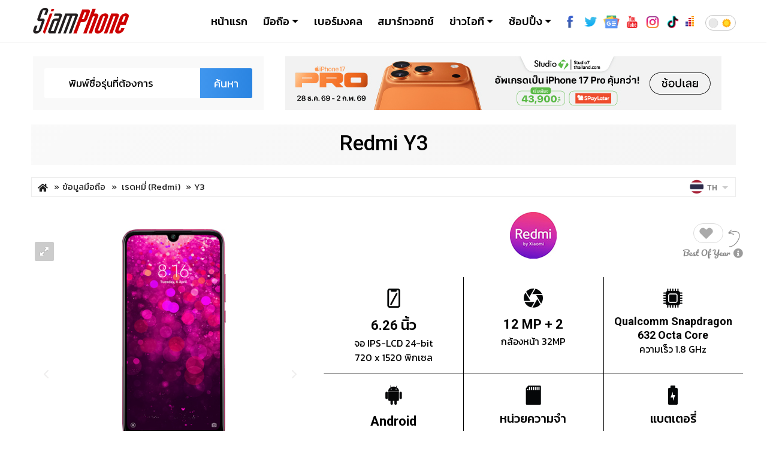

--- FILE ---
content_type: text/html
request_url: https://www.siamphone.com/spec/redmi/y3.htm
body_size: 26019
content:
<!DOCTYPE html>
<html lang="th"
      xmlns="http://www.w3.org/1999/xhtml"
      xml:lang="th"
	  xmlns:og="http://ogp.me/ns#"
      xmlns:fb="https://www.facebook.com/2008/fbml">
<head>
	
	<!-- Google tag (gtag.js) - Google Analytics -->
	<script async src="https://www.googletagmanager.com/gtag/js?id=G-1GB3CMBP5N"></script>
	<script>
		window.dataLayer = window.dataLayer || [];
		function gtag(){dataLayer.push(arguments);}
		gtag('js', new Date());

		gtag('config', 'G-1GB3CMBP5N');
	</script>
	<!-- END Global site tag -->

	<script src="https://www.siamphone.com/javascript/jquery-3.4.1.min.js"></script>
    <script src="https://www.siamphone.com/javascript/jquery-ui/ui/jquery-ui.autocomplete.min.js" type="text/javascript"></script>
    <script language="javascript">
        function hasModel(selected = false){
            var model_name = (selected)? selected : $('#q').val();
            model_name = model_name.toLowerCase();
            $.ajax({
                url : 'https://store.siamphone.com/services/spec/get_model',
                data : {'q':model_name},
                dataType : 'jsonp',
                type : 'GET',
                success : function(data){

                    var model_data = data.hits.hits;

                    if(data.hits.total == 0){
                        console.log(data);
                        $('#search_small_box').submit();
                    }

                    model_data.forEach(function(elm){
                        model = elm._source;
                        model_name = model.model_name.toLowerCase();
                        model_name = model_name.replace(/\s/gi, "_");

                        console.log(model.model_fullname_raw.toLowerCase() + '==' + $('#q').val().toLowerCase());
                        if(model.model_fullname_raw.toLowerCase() == $('#q').val().toLowerCase()){
                            window.location.href = model.brand_dir + '/' + model_name + '.htm';
                        }else{
                            $('#search_small_box').submit();
                        }
                    });

                }
            })
        }

    </script>
<meta charset="utf-8">
<title>Redmi Y3 สมาร์ทโฟน หน้าจอ 6.26 นิ้ว Snapdragon 632 Octa Core - สยามโฟน.คอม</title>
<meta name="viewport" content="width=device-width, initial-scale=1, shrink-to-fit=no">
<meta name="keywords" content="มือถือ เรดหมี่ Y3,Redmi Y3, ราคามือถือ เรดหมี่ Y3, ข้อมูลมือถือ เรดหมี่ Y3, โทรศัพท์มือถือ เรดหมี่ Y3, ค้นหามือถือ เรดหมี่ Y3, เปรียบเทียบมือถือ เรดหมี่ Y3, รีวิวมือถือ เรดหมี่ Y3, ข่าวมือถือ เรดหมี่ Y3, สเปคมือถือ เรดหมี่ Y3, มือถือออกใหม่ เรดหมี่ Y3, มือถือรุ่นใหม่ เรดหมี่ Y3, สมาร์ทโฟน เรดหมี่ Y3"/>
<meta name="p:domain_verify" content="6745d8863f9439ad4cc8e88b5431c584"/>
<link rel="shortcut icon" href="https://www.siamphone.com/favicon.ico" />
<meta name="description" content="สมาร์ทโฟน Redmi Y3 เรดหมี่ เปิดตัวครั้งแรก เมษายน 62, รีวิว Redmi Y3, ราคาล่าสุด Redmi Y3"/>
<meta name="robots" content="index, follow"/>
<meta name="googlebot" content="index, follow"/>
<meta http-equiv="pragma" content="no-cache">
<meta http-equiv="Cache-control" content="no-cache">
<meta name="expires" content="Tue, 13 Jan 2026 15:45:15 Asia/Bangkok"/>
<meta name="revisit-after" content="1 days" />
<meta name="language" content="th_TH"/>
<meta name="copyright" content="SIAMPHONE DOT COM CO.,LTD."/>
<meta name="distribution" content="global"/>
<meta property="product:brand" content="Redmi"/>
<meta property="product:product_link" content="https://www.siamphone.com/spec/redmi/y3.htm"/>
<meta property="product:category" content="สมาร์ทโฟน"/>
<meta property="product:weight:value" content="180"/>
<meta property="product:weight:units" content="g"/>
<meta property="og:url" content="https://www.siamphone.com/spec/redmi/y3.htm"/>
<meta property="og:type" content="product"/>
<meta property="og:title" content="Redmi Y3 สมาร์ทโฟน หน้าจอ 6.26 นิ้ว Snapdragon 632 Octa Core - สยามโฟน.คอม"/>
<meta property="og:locale" content="th_TH"/>
<meta property="og:image" content="https://www.siamphone.com/spec/redmi/images/y3/com_1.jpg"/>
<meta property="og:description" content="สมาร์ทโฟน Redmi Y3 เรดหมี่ เปิดตัวครั้งแรก เมษายน 62, รีวิว Redmi Y3, ราคาล่าสุด Redmi Y3"/>
<meta property="og:site_name" content="Siamphone"/>
<meta property="fb:app_id" content="573472457406169"/>

<META HTTP-EQUIV="CACHE-CONTROL" CONTENT="NO-CACHE">
<META HTTP-EQUIV="EXPIRES" CONTENT="Mon, 22 Jul 2002 11:12:01 GMT">

<link rel="alternate" type="application/rss+xml" title="Siamphone" href="https://www.siamphone.com/rss/rss.xml" />
<link rel="canonical" href="https://www.siamphone.com/spec/redmi/y3.htm">
<link rel="alternate" hreflang="x-default" href="https://www.siamphone.com/spec/redmi/y3.htm" />
<link rel="alternate" hreflang="en-TH" href="https://www.siamphone.com/spec/redmi/y3.htm" />
<link rel="alternate" hreflang="th-TH" href="https://www.siamphone.com/spec/redmi/y3.htm" />
<link rel="alternate" hreflang="en-US" href="https://www.siamphone.com/spec/en/redmi/y3.htm" />
<link rel="alternate" hreflang="en-GB" href="https://www.siamphone.com/spec/en/redmi/y3.htm" />
<link rel="alternate" hreflang="lo" href="https://www.siamphone.com/spec/lo/redmi/y3.htm" />
<link rel="alternate" hreflang="my" href="https://www.siamphone.com/spec/my/redmi/y3.htm" />
<link rel="alternate" hreflang="ms" href="https://www.siamphone.com/spec/ms/redmi/y3.htm" />
<link rel="alternate" hreflang="zh" href="https://www.siamphone.com/spec/zh/redmi/y3.htm" />
<link rel="alternate" hreflang="ru" href="https://www.siamphone.com/spec/ru/redmi/y3.htm" />
<meta name="viewport" content="width=device-width, initial-scale=1, shrink-to-fit=no">
<link rel="copyright" href="https://www.siamphone.com/html/tellfriend/disclaimer.htm" title="ข้อกำหนดและเงื่อนไขของเว็บสยามโฟน" />
<link rel="image_src" type="image/jpeg" href="https://www.siamphone.com/spec/redmi/images/y3/com_1.jpg" />
<link rel="stylesheet" href="https://cdn.jsdelivr.net/npm/bootstrap-icons@1.7.2/font/bootstrap-icons.css">
<!-- slide -->
<link href="https://www.siamphone.com/slide/royalslider.css" rel="stylesheet">
<link href="https://www.siamphone.com/slide/reset.css?v=1.0.4" rel="stylesheet">
<link href="https://www.siamphone.com/slide/rs-default.css?v=1.0.4" rel="stylesheet">
<!-- end slide -->

<!-- Custom -->
<link href="https://www.siamphone.com/javascript/jquery-ui/themes/ui-lightness/jquery-ui.css" rel="stylesheet" type="text/css">

<!-- fonts google -->
<link rel="preconnect" href="https://fonts.googleapis.com">
<link rel="preconnect" href="https://fonts.gstatic.com" crossorigin>
<link href="https://fonts.googleapis.com/css?family=Kanit:100,200,300,400,500,600,700,800,900|Roboto:100,200,300,400,500,600,700,800,900&display=swap" rel="stylesheet">

<link href="https://www.siamphone.com/style/bootstrap5.3/css/bootstrap.min.css" rel="stylesheet" >
<link rel="stylesheet" href="https://use.fontawesome.com/releases/v5.8.2/css/all.css" integrity="sha384-oS3vJWv+0UjzBfQzYUhtDYW+Pj2yciDJxpsK1OYPAYjqT085Qq/1cq5FLXAZQ7Ay" crossorigin="anonymous">
<!--<link href="https://www.siamphone.com/style/themes/sp2019/style/header_2017.css" rel="stylesheet" type="text/css">-->
<link href="https://www.siamphone.com/style/themes/sp2021/css/spec_2021.css?v=1768297515" rel="stylesheet" type="text/css">
<!-- <link href="../maadmin/css_2022_p.css" rel="stylesheet" type="text/css"> -->

<!-- Popshop Slide -->
<link rel="stylesheet" type="text/css" href="https://www.siamphone.com/js/slick/slick.css">
<link rel="stylesheet" type="text/css" href="https://www.siamphone.com/js/slick/slick-theme.css">
<link href="https://www.siamphone.com/style/themes/sp2022/style/fonts/icofont.css" rel="stylesheet" type="text/css"/>
<!-- End Popshop Slide -->
				
<link href="https://www.siamphone.com/style/pop-shop.css" rel="stylesheet" type="text/css">
<link href="https://www.siamphone.com/style/meanmenu2.css" rel="stylesheet" type="text/css">
<!-- Custom -->

    
<script async src="https://securepubads.g.doubleclick.net/tag/js/gpt.js"></script>
<script>
function clearCookie(cookieName) {
  document.cookie = `${cookieName}=; expires=Thu, 01 Jan 1970 00:00:00 UTC; path=/;`;
}

clearCookie('myCookie');

  window.googletag = window.googletag || {cmd: []};
  googletag.cmd.push(function() {
    googletag.defineSlot('/9347877/336x250_allzone', [[336, 280], [300, 250]], 'div-gpt-ad-1658984890888-0').addService(googletag.pubads());
    googletag.defineSlot('/9347877/336x280_SecondZone', [[336, 280], [300, 250]], 'div-gpt-ad-1659021354963-0').addService(googletag.pubads());
    googletag.pubads().enableSingleRequest();
    googletag.pubads().collapseEmptyDivs();
    googletag.enableServices();
  });
</script>

<script data-ad-client="ca-pub-6402561044785215" async src="https://pagead2.googlesyndication.com/pagead/js/adsbygoogle.js"></script>
<!-- Google Ad Exchange-->
<script async src="https://securepubads.g.doubleclick.net/tag/js/gpt.js"></script>
<script>
  window.googletag = window.googletag || {cmd: []};
  googletag.cmd.push(function() {
    googletag.defineSlot('/9347877/ca-pub-1727662535012296-tag-2', [[336, 280], [300, 250]], 'div-gpt-ad-1615086776352-0').addService(googletag.pubads());
    googletag.pubads().enableSingleRequest();
    googletag.enableServices();
  });
</script>
<style>
	.google-anno-skip{display:none !important;}
</style>

<script>
  if (typeof window.fetch !== 'function') {
    document.write('<script src="https://cdn.jsdelivr.net/npm/whatwg-fetch@3.6.2/dist/fetch.umd.min.js"><\/script>');
  }
</script>
</head>
<body sp-page-id="siamphone.spec">
<input id="agv_price" type="hidden" value="0">
<div id="fb-root"></div>
<!-- header -->
<div class="header-wrapper">
<div class="container">
<div class="row">
<div class="col-12">
<nav class="navbar navbar-expand-lg navbar-light">
	<!-- Menu For Mobile Device -->
	<div class="mobile-nav">
	<div class="d-flex flex-grow-1">
		<button class="navbar-toggler btn_search" type="button" data-bs-toggle="collapse" data-bs-target="#navbarSearch" aria-controls="navbarSearch" role="button" aria-expanded="false">
		</button>

		<!-- LOGO -->
		<a class="navbar-brand mx-auto" href="https://www.siamphone.com/">
			<div class="logo-siamphone">
				<svg version="1.1" id="Layer_1" xmlns="http://www.w3.org/2000/svg" xmlns:xlink="http://www.w3.org/1999/xlink" x="0px" y="0px"
					viewBox="0 0 364 97.9" style="enable-background:new 0 0 364 97.9;" xml:space="preserve">
					<g>
						<g>
							<path class="st0" d="M17.2,68L10,88.1h10.6L34,50.8H23.9c-2.9,0-5.1-1-6.4-2.9c-1.3-1.9-1.5-4.3-0.6-7l9.4-26.2c0.8-2.1,1.9-4,3.3-5.8
								c1.4-1.8,3.1-3.3,4.9-4.6c1.9-1.3,3.9-2.4,6-3.1C42.7,0.4,44.8,0,46.9,0c4.3,0,7.4,1.4,9.4,4.2c2,2.8,2.2,6.3,0.6,10.5l-4.2,11.8
								h-9.9l6-16.7H38.2L27.1,40.7h10c2.9,0,5,1,6.3,2.9c1.3,1.9,1.5,4.3,0.5,7L32.2,83.2c-1.5,4.2-4.2,7.7-8.2,10.5
								c-4,2.8-8.1,4.2-12.4,4.2c-2.1,0-3.9-0.4-5.5-1.1c-1.6-0.8-2.8-1.8-3.7-3.1C1.5,92.3,1,90.7,0.8,89c-0.2-1.8,0.1-3.7,0.9-5.8
								L7.2,68H17.2z"/>
						</g>
						<g>
							<path class="st1" d="M45.8,97.8c-1.3,0-2.5-0.2-3.5-0.7c-1-0.5-1.8-1.2-2.5-2.1c-0.6-0.9-1-1.9-1.1-3c-0.1-1.1,0-2.3,0.5-3.6
								l25-66.7h10.1L45.8,97.8z M70.6,4.5h10.1l-3.3,9H67.2L70.6,4.5z"/>
						</g>
						<g>
							<path class="st0" d="M100.2,30.5H79.5l3.3-8.7h20.1c2.9,0,5,0.9,6.3,2.8c1.4,1.8,1.5,4,0.6,6.6L85.1,97.3h-20c-2.9,0-5.1-0.9-6.4-2.8
								c-1.4-1.8-1.6-4-0.6-6.6l14.2-37.9c0.9-2.6,2.8-4.8,5.5-6.6c2.7-1.8,5.6-2.8,8.5-2.8h10.1L100.2,30.5z M78.5,88.6l14.6-39.2H82.6
								L67.9,88.6H78.5z"/>
							<path class="st0" d="M129.5,30.5l-24.9,66.8H94.6l28.2-75.6h40.7c2.9,0,5,0.9,6.3,2.8c1.4,1.8,1.5,4,0.6,6.6l-24.7,66.2h-10l24.9-66.8h-10.5
								l-24.9,66.8h-10l24.9-66.8H129.5z"/>
						</g>
						<g>
							<path class="st2" d="M205.5,44.2c-0.5,1.4-1.3,2.7-2.4,4c-1,1.2-2.3,2.4-3.8,3.4c-3.1,2.1-6.2,3.1-9.3,3.1h-8.4l-15.9,42.7h-12.6
								l34-91.2h21c3.2,0,5.5,1,7,3c1.6,1.9,1.8,4.3,0.8,7.3L205.5,44.2z M195.7,17l-9.8,26.1h7.4l9.8-26.1H195.7z"/>
							<path class="st2" d="M231.8,21.8h8.4c3.1,0,5.4,1,7,3c1.5,2.1,1.7,4.5,0.7,7.3l-24.3,65.2H211l24.1-64.6h-7.4l-24.1,64.6H191
								L226,3.7h12.6L231.8,21.8z"/>
							<path class="st2" d="M267.4,83.2c-1.5,4.2-4.4,7.6-8.7,10.5c-4.2,2.8-8.5,4.2-12.9,4.2c-2.2,0-4.2-0.4-5.9-1.1
								c-1.7-0.8-3-1.8-4-3.1c-1-1.3-1.6-2.9-1.8-4.7c-0.2-1.8,0.1-3.7,0.9-5.8l17.7-47.3c0.8-2.1,1.9-4,3.4-5.8c1.5-1.8,3.2-3.3,5.2-4.7
								c2-1.3,4.1-2.3,6.3-3.1c2.2-0.8,4.5-1.1,6.7-1.1c4.6,0,7.8,1.4,9.8,4.3c2.1,2.8,2.4,6.2,0.9,10.4L267.4,83.2z M273.9,32.7h-7.4
								l-20,53.7h7.4L273.9,32.7z"/>
							<path class="st2" d="M301.6,97.3h-12.5l24.1-64.6h-7.4l-24.1,64.6h-12.6l28.2-75.6h21c3.1,0,5.4,1,7,3c1.5,2.1,1.7,4.5,0.7,7.3
								L301.6,97.3z"/>
							<path class="st2" d="M324.5,86.4h7.4l3.5-9.2h12.3l-2.3,6c-1.5,4.2-4.4,7.6-8.7,10.5c-4.2,2.8-8.5,4.2-12.9,4.2
								c-2.2,0-4.2-0.4-5.9-1.1c-1.7-0.8-3-1.8-4-3.1c-1-1.3-1.6-2.9-1.8-4.7c-0.2-1.8,0.1-3.7,0.9-5.8l17.7-47.3c0.8-2.1,1.9-4,3.4-5.8
								c1.5-1.8,3.2-3.3,5.2-4.7c2-1.3,4.1-2.3,6.3-3.1c2.2-0.8,4.5-1.1,6.7-1.1c4.6,0,7.8,1.4,9.8,4.3c2.1,2.8,2.4,6.2,0.9,10.4
								l-11,29.5h-19.8L324.5,86.4z M351.9,32.7h-7.4l-7.8,21h7.4L351.9,32.7z"/>
						</g>
					</g>
				</svg>
			</div>

		</a>
		<!-- END LOGO -->
		</div>
	</div>

	<!-- Menu For Desktop Device -->
	<div class="main-nav">
			<nav class="navbar">
				<a sp-ctracking="siamphone-header-siamphone_logo" sp-text="Siamphone" class="navbar-brand mx-0" href="https://www.siamphone.com/">
					<div class="logo-siamphone">
					<svg version="1.1" id="Layer_1" xmlns="http://www.w3.org/2000/svg" xmlns:xlink="http://www.w3.org/1999/xlink" x="0px" y="0px"
						viewBox="0 0 364 97.9" style="enable-background:new 0 0 364 97.9;" xml:space="preserve">
						<g>
							<g>
								<path class="st0" d="M17.2,68L10,88.1h10.6L34,50.8H23.9c-2.9,0-5.1-1-6.4-2.9c-1.3-1.9-1.5-4.3-0.6-7l9.4-26.2c0.8-2.1,1.9-4,3.3-5.8
									c1.4-1.8,3.1-3.3,4.9-4.6c1.9-1.3,3.9-2.4,6-3.1C42.7,0.4,44.8,0,46.9,0c4.3,0,7.4,1.4,9.4,4.2c2,2.8,2.2,6.3,0.6,10.5l-4.2,11.8
									h-9.9l6-16.7H38.2L27.1,40.7h10c2.9,0,5,1,6.3,2.9c1.3,1.9,1.5,4.3,0.5,7L32.2,83.2c-1.5,4.2-4.2,7.7-8.2,10.5
									c-4,2.8-8.1,4.2-12.4,4.2c-2.1,0-3.9-0.4-5.5-1.1c-1.6-0.8-2.8-1.8-3.7-3.1C1.5,92.3,1,90.7,0.8,89c-0.2-1.8,0.1-3.7,0.9-5.8
									L7.2,68H17.2z"/>
							</g>
							<g>
								<path class="st1" d="M45.8,97.8c-1.3,0-2.5-0.2-3.5-0.7c-1-0.5-1.8-1.2-2.5-2.1c-0.6-0.9-1-1.9-1.1-3c-0.1-1.1,0-2.3,0.5-3.6
									l25-66.7h10.1L45.8,97.8z M70.6,4.5h10.1l-3.3,9H67.2L70.6,4.5z"/>
							</g>
							<g>
								<path class="st0" d="M100.2,30.5H79.5l3.3-8.7h20.1c2.9,0,5,0.9,6.3,2.8c1.4,1.8,1.5,4,0.6,6.6L85.1,97.3h-20c-2.9,0-5.1-0.9-6.4-2.8
									c-1.4-1.8-1.6-4-0.6-6.6l14.2-37.9c0.9-2.6,2.8-4.8,5.5-6.6c2.7-1.8,5.6-2.8,8.5-2.8h10.1L100.2,30.5z M78.5,88.6l14.6-39.2H82.6
									L67.9,88.6H78.5z"/>
								<path class="st0" d="M129.5,30.5l-24.9,66.8H94.6l28.2-75.6h40.7c2.9,0,5,0.9,6.3,2.8c1.4,1.8,1.5,4,0.6,6.6l-24.7,66.2h-10l24.9-66.8h-10.5
									l-24.9,66.8h-10l24.9-66.8H129.5z"/>
							</g>
							<g>
								<path class="st2" d="M205.5,44.2c-0.5,1.4-1.3,2.7-2.4,4c-1,1.2-2.3,2.4-3.8,3.4c-3.1,2.1-6.2,3.1-9.3,3.1h-8.4l-15.9,42.7h-12.6
									l34-91.2h21c3.2,0,5.5,1,7,3c1.6,1.9,1.8,4.3,0.8,7.3L205.5,44.2z M195.7,17l-9.8,26.1h7.4l9.8-26.1H195.7z"/>
								<path class="st2" d="M231.8,21.8h8.4c3.1,0,5.4,1,7,3c1.5,2.1,1.7,4.5,0.7,7.3l-24.3,65.2H211l24.1-64.6h-7.4l-24.1,64.6H191
									L226,3.7h12.6L231.8,21.8z"/>
								<path class="st2" d="M267.4,83.2c-1.5,4.2-4.4,7.6-8.7,10.5c-4.2,2.8-8.5,4.2-12.9,4.2c-2.2,0-4.2-0.4-5.9-1.1
									c-1.7-0.8-3-1.8-4-3.1c-1-1.3-1.6-2.9-1.8-4.7c-0.2-1.8,0.1-3.7,0.9-5.8l17.7-47.3c0.8-2.1,1.9-4,3.4-5.8c1.5-1.8,3.2-3.3,5.2-4.7
									c2-1.3,4.1-2.3,6.3-3.1c2.2-0.8,4.5-1.1,6.7-1.1c4.6,0,7.8,1.4,9.8,4.3c2.1,2.8,2.4,6.2,0.9,10.4L267.4,83.2z M273.9,32.7h-7.4
									l-20,53.7h7.4L273.9,32.7z"/>
								<path class="st2" d="M301.6,97.3h-12.5l24.1-64.6h-7.4l-24.1,64.6h-12.6l28.2-75.6h21c3.1,0,5.4,1,7,3c1.5,2.1,1.7,4.5,0.7,7.3
									L301.6,97.3z"/>
								<path class="st2" d="M324.5,86.4h7.4l3.5-9.2h12.3l-2.3,6c-1.5,4.2-4.4,7.6-8.7,10.5c-4.2,2.8-8.5,4.2-12.9,4.2
									c-2.2,0-4.2-0.4-5.9-1.1c-1.7-0.8-3-1.8-4-3.1c-1-1.3-1.6-2.9-1.8-4.7c-0.2-1.8,0.1-3.7,0.9-5.8l17.7-47.3c0.8-2.1,1.9-4,3.4-5.8
									c1.5-1.8,3.2-3.3,5.2-4.7c2-1.3,4.1-2.3,6.3-3.1c2.2-0.8,4.5-1.1,6.7-1.1c4.6,0,7.8,1.4,9.8,4.3c2.1,2.8,2.4,6.2,0.9,10.4
									l-11,29.5h-19.8L324.5,86.4z M351.9,32.7h-7.4l-7.8,21h7.4L351.9,32.7z"/>
							</g>
						</g>
					</svg>
					</div>
				</a>
			<div class="collapse navbar-collapse mean-menu menuBar" id="navbarSupportedContent">
			<ul class="navbar-nav ms-auto">
			<li class="nav-item">
				<a sp-ctracking="siamphone-header-siamphone_index" sp-text="Siamphone" href="https://www.siamphone.com/" class="nav-link menu-home">
				<svg version="1.1" id="Layer_1" xmlns="http://www.w3.org/2000/svg" xmlns:xlink="http://www.w3.org/1999/xlink" x="0px" y="0px"
					viewBox="0 0 512 512" style="enable-background:new 0 0 512 512;" xml:space="preserve">
				<g id="Layer_6">
					<path d="M505.7,235l-75.6-70.2v-115H343V84L256,3.1L6.3,235c-3.5,3.3-3.7,8.8-0.5,12.3c3.3,3.5,8.8,3.7,12.3,0.5L47,221v290.4
						h139.3h139.3H465V221l28.9,26.8c1.7,1.6,3.8,2.3,5.9,2.3c2.3,0,4.7-0.9,6.4-2.8C509.5,243.8,509.2,238.3,505.7,235z M360.5,67.3
						h52.2v81.4l-52.2-48.5V67.3z M203.8,493.9V310.5c0-4.5,3.7-8.2,8.2-8.2h88.2c4.5,0,8.2,3.7,8.2,8.2v183.4
						C308.2,493.9,203.8,493.9,203.8,493.9z M447.6,493.9H325.7V310.5c0-14.1-11.5-25.6-25.6-25.6h-88.2c-14.1,0-25.6,11.5-25.6,25.6
						v183.4H64.4V204.8L256,26.9l124.3,115.5l49.8,46.2l0,0l17.4,16.2v289.1H447.6z"/>
				</g>
				</svg>
				หน้าแรก</a>
			</li>
			<li class="nav-item nav-menu-spec">
				<a sp-ctracking="siamphone-header-spec" sp-text="Catalog" class="nav-link dropdown-toggle menu-spec" href="https://www.siamphone.com/spec/">
					<svg version="1.1" id="Layer_1" xmlns="http://www.w3.org/2000/svg" xmlns:xlink="http://www.w3.org/1999/xlink" x="0px" y="0px" viewBox="0 0 512 512" style="enable-background:new 0 0 512 512;" xml:space="preserve">
					<g id="Layer_7">
						<g>
							<path d="M372.4,1.1h-225c-20.7,0-37.5,16.8-37.5,37.5v196c0,4.1,3.4,7.5,7.5,7.5s7.5-3.4,7.5-7.5v-196c0-12.4,10.1-22.5,22.5-22.5
								h37.5c6,0,11.7,2.3,15.9,6.6l12.4,12.4c7.1,7.1,16.5,11,26.5,11H280c10,0,19.4-3.9,26.5-11L319,22.7c4.2-4.3,9.9-6.6,15.9-6.6
								h37.5c12.4,0,22.5,10.1,22.5,22.5v414.5h-270V230.2c0-4.1-2.1-8.7-6.3-8.7s-8.7,2-8.7,6.1v247.9c0,20.7,16.8,37.5,37.5,37.5h225
								c20.7,0,37.5-16.8,37.5-37.5v-437C409.9,17.9,393.1,1.1,372.4,1.1z M296,24.5c-4.2,4.3-9.9,6.6-15.9,6.6h-40.3
								c-6,0-11.7-2.3-15.9-6.6l-8.4-8.4h88.9L296,24.5z M372.4,498.1h-225c-12.4,0-22.5-10.1-22.5-22.5v-7.5h270v7.5
								C394.9,488,384.8,498.1,372.4,498.1z"/>
						</g>
					</g>
					</svg>
				มือถือ</a>
				<ul class="dropdown-menu sub_bar menuPhone">
					<li class="nav-item"><a sp-ctracking="siamphone-header-spec-smartphone" sp-text="Catalog Smartphone" href="https://www.siamphone.com/spec/" target="_top" class="nav-link"><i class="fa fa-circle"></i>สมาร์ทโฟน</a>
						<ul class="dropdown-menu sub_bar menuSpec">
							<li brand_thai="เอเซอร์"><a sp-ctracking="siamphone-header-spec-brand_smartphone-acer" sp-text="Smartphone Brand acer" href="https://www.siamphone.com/spec/acer/" target="_top"><img src="https://cdn.siamphone.com/spec/acer/images/logo/logo_acer.png" width="80" height="40" alt="Acer" /></a></li>
							<li brand_thai="เอไอเอส"><a sp-ctracking="siamphone-header-spec-brand_smartphone-ais" sp-text="Smartphone Brand ais" href="https://www.siamphone.com/spec/ais/" target="_top"><img src="https://cdn.siamphone.com/spec/ais/images/logo/logo_.jpg" width="80" height="40" alt="AIS" /></a></li>
							<li brand_thai="แอปเปิ้ล"><a sp-ctracking="siamphone-header-spec-brand_smartphone-apple" sp-text="Smartphone Brand apple" href="https://www.siamphone.com/spec/apple/" target="_top"><img src="https://cdn.siamphone.com/spec/apple/images/logo/logo_apple.png" width="80" height="40" alt="Apple" /></a></li>
							<li brand_thai="เอซุส"><a sp-ctracking="siamphone-header-spec-brand_smartphone-asus" sp-text="Smartphone Brand asus" href="https://www.siamphone.com/spec/asus/" target="_top"><img src="https://cdn.siamphone.com/spec/asus/images/logo/logo_asus.png" width="80" height="40" alt="ASUS" /></a></li>
							<li brand_thai="บียอนด์"><a sp-ctracking="siamphone-header-spec-brand_smartphone-beyond" sp-text="Smartphone Brand beyond" href="https://www.siamphone.com/spec/beyond/" target="_top"><img src="https://cdn.siamphone.com/spec/beyond/images/logo/logo_beyond.jpg" width="80" height="40" alt="Beyond" /></a></li>
							<li brand_thai="แบล็ควิว"><a sp-ctracking="siamphone-header-spec-brand_smartphone-blackview" sp-text="Smartphone Brand blackview" href="https://www.siamphone.com/spec/blackview/" target="_top"><img src="https://cdn.siamphone.com/spec/blackview/images/logo/logo_blackview.jpg" width="80" height="40" alt="Blackview" /></a></li>
							<li brand_thai="อีเนอร์ไจเซอร์"><a sp-ctracking="siamphone-header-spec-brand_smartphone-energizer" sp-text="Smartphone Brand energizer" href="https://www.siamphone.com/spec/energizer/" target="_top"><img src="https://cdn.siamphone.com/spec/energizer/images/logo/logo_energizer.png" width="80" height="40" alt="Energizer" /></a></li>
							<li brand_thai="จีเอ็ม โฟน"><a sp-ctracking="siamphone-header-spec-brand_smartphone-gm_phone" sp-text="Smartphone Brand gm_phone" href="https://www.siamphone.com/spec/gm_phone/" target="_top"><img src="https://cdn.siamphone.com/spec/gm_phone/images/logo/logo_gm_phone.png" width="80" height="40" alt="GM Phone" /></a></li>
							<li brand_thai="กูเกิล"><a sp-ctracking="siamphone-header-spec-brand_smartphone-google" sp-text="Smartphone Brand google" href="https://www.siamphone.com/spec/google/" target="_top"><img src="https://cdn.siamphone.com/spec/google/images/logo/logo_google.png" width="80" height="40" alt="Google" /></a></li>
							<li brand_thai="ไฮซู"><a sp-ctracking="siamphone-header-spec-brand_smartphone-haixu" sp-text="Smartphone Brand haixu" href="https://www.siamphone.com/spec/haixu/" target="_top"><img src="https://cdn.siamphone.com/spec/haixu/images/logo/logo_haixu.jpg" width="80" height="40" alt="Haixu" /></a></li>
							<li brand_thai="โฮคอม"><a sp-ctracking="siamphone-header-spec-brand_smartphone-hocom" sp-text="Smartphone Brand hocom" href="https://www.siamphone.com/spec/hocom/" target="_top"><img src="https://cdn.siamphone.com/spec/hocom/images/logo/logo_hocom.png" width="80" height="40" alt="Hocom" /></a></li>
							<li brand_thai="ออเนอร์"><a sp-ctracking="siamphone-header-spec-brand_smartphone-honor" sp-text="Smartphone Brand honor" href="https://www.siamphone.com/spec/honor/" target="_top"><img src="https://cdn.siamphone.com/spec/honor/images/logo/logo_honor.png" width="80" height="40" alt="Honor" /></a></li>
							<li brand_thai="ฮอตเวฟ"><a sp-ctracking="siamphone-header-spec-brand_smartphone-hotwav" sp-text="Smartphone Brand hotwav" href="https://www.siamphone.com/spec/hotwav/" target="_top"><img src="https://cdn.siamphone.com/spec/hotwav/images/logo/logo_hotwav.png" width="80" height="40" alt="HOTWAV" /></a></li>
							<li brand_thai="หัวเว่ย"><a sp-ctracking="siamphone-header-spec-brand_smartphone-huawei" sp-text="Smartphone Brand huawei" href="https://www.siamphone.com/spec/huawei/" target="_top"><img src="https://cdn.siamphone.com/spec/huawei/images/logo/logo_huawei.png" width="80" height="40" alt="Huawei" /></a></li>
							<li brand_thai="อินฟินิกซ์"><a sp-ctracking="siamphone-header-spec-brand_smartphone-infinix" sp-text="Smartphone Brand infinix" href="https://www.siamphone.com/spec/infinix/" target="_top"><img src="https://cdn.siamphone.com/spec/infinix/images/logo/logo_infinix.jpg" width="80" height="40" alt="Infinix" /></a></li>
							<li brand_thai="ไอเทล"><a sp-ctracking="siamphone-header-spec-brand_smartphone-itel" sp-text="Smartphone Brand itel" href="https://www.siamphone.com/spec/itel/" target="_top"><img src="https://cdn.siamphone.com/spec/itel/images/logo/logo_itel.png" width="80" height="40" alt="ITEL" /></a></li>
							<li brand_thai="ลาวา"><a sp-ctracking="siamphone-header-spec-brand_smartphone-lava" sp-text="Smartphone Brand lava" href="https://www.siamphone.com/spec/lava/" target="_top"><img src="https://cdn.siamphone.com/spec/lava/images/logo/logo_lava.png" width="80" height="40" alt="LAVA" /></a></li>
							<li brand_thai="ไลก้า"><a sp-ctracking="siamphone-header-spec-brand_smartphone-leica" sp-text="Smartphone Brand leica" href="https://www.siamphone.com/spec/leica/" target="_top"><img src="https://cdn.siamphone.com/spec/leica/images/logo/logo_leica.png" width="80" height="40" alt="Leica" /></a></li>
							<li brand_thai="เลอโนโว"><a sp-ctracking="siamphone-header-spec-brand_smartphone-lenovo" sp-text="Smartphone Brand lenovo" href="https://www.siamphone.com/spec/lenovo/" target="_top"><img src="https://cdn.siamphone.com/spec/lenovo/images/logo/logo_lenovo.png" width="80" height="40" alt="Lenovo" /></a></li>
							<li brand_thai="เหม่ยซู"><a sp-ctracking="siamphone-header-spec-brand_smartphone-meizu" sp-text="Smartphone Brand meizu" href="https://www.siamphone.com/spec/meizu/" target="_top"><img src="https://cdn.siamphone.com/spec/meizu/images/logo/logo_meizu.jpg" width="80" height="40" alt="Meizu" /></a></li>
							<li brand_thai="ไมโครซอฟต์"><a sp-ctracking="siamphone-header-spec-brand_smartphone-microsoft" sp-text="Smartphone Brand microsoft" href="https://www.siamphone.com/spec/microsoft/" target="_top"><img src="https://cdn.siamphone.com/spec/microsoft/images/logo/logo_microsoft.png" width="80" height="40" alt="Microsoft" /></a></li>
							<li brand_thai="โมโตโรล่า"><a sp-ctracking="siamphone-header-spec-brand_smartphone-motorola" sp-text="Smartphone Brand motorola" href="https://www.siamphone.com/spec/motorola/" target="_top"><img src="https://cdn.siamphone.com/spec/motorola/images/logo/logo_motorola.png" width="80" height="40" alt="Motorola" /></a></li>
							<li brand_thai="เนฟฟอส"><a sp-ctracking="siamphone-header-spec-brand_smartphone-neffos" sp-text="Smartphone Brand neffos" href="https://www.siamphone.com/spec/neffos/" target="_top"><img src="https://cdn.siamphone.com/spec/neffos/images/logo/logo_neffos.jpg" width="80" height="40" alt="Neffos" /></a></li>
							<li brand_thai="โนเกีย"><a sp-ctracking="siamphone-header-spec-brand_smartphone-nokia" sp-text="Smartphone Brand nokia" href="https://www.siamphone.com/spec/nokia/" target="_top"><img src="https://cdn.siamphone.com/spec/nokia/images/logo/logo_nokia.png" width="80" height="40" alt="Nokia" /></a></li>
							<li brand_thai="โนว่าโฟน"><a sp-ctracking="siamphone-header-spec-brand_smartphone-nova_phone" sp-text="Smartphone Brand nova_phone" href="https://www.siamphone.com/spec/nova_phone/" target="_top"><img src="https://cdn.siamphone.com/spec/nova_phone/images/logo/logo_nova_phone.jpg" width="80" height="40" alt="NOVA Phone" /></a></li>
							<li brand_thai="นูเบีย"><a sp-ctracking="siamphone-header-spec-brand_smartphone-nubia" sp-text="Smartphone Brand nubia" href="https://www.siamphone.com/spec/nubia/" target="_top"><img src="https://cdn.siamphone.com/spec/nubia/images/logo/logo_nubia.png" width="80" height="40" alt="nubia" /></a></li>
							<li brand_thai="วันพลัส"><a sp-ctracking="siamphone-header-spec-brand_smartphone-oneplus" sp-text="Smartphone Brand oneplus" href="https://www.siamphone.com/spec/oneplus/" target="_top"><img src="https://cdn.siamphone.com/spec/oneplus/images/logo/logo_oneplus.png" width="80" height="40" alt="OnePlus" /></a></li>
							<li brand_thai="ออปโป้"><a sp-ctracking="siamphone-header-spec-brand_smartphone-oppo" sp-text="Smartphone Brand oppo" href="https://www.siamphone.com/spec/oppo/" target="_top"><img src="https://cdn.siamphone.com/spec/oppo/images/logo/logo_oppo.jpg" width="80" height="40" alt="OPPO" /></a></li>
							<li brand_thai="โพโค่"><a sp-ctracking="siamphone-header-spec-brand_smartphone-poco" sp-text="Smartphone Brand poco" href="https://www.siamphone.com/spec/poco/" target="_top"><img src="https://cdn.siamphone.com/spec/poco/images/logo/logo_poco.png" width="80" height="40" alt="POCO" /></a></li>
							<li brand_thai="ราคูเท็น โมบาย"><a sp-ctracking="siamphone-header-spec-brand_smartphone-rakuten_mobile" sp-text="Smartphone Brand rakuten_mobile" href="https://www.siamphone.com/spec/rakuten_mobile/" target="_top"><img src="https://cdn.siamphone.com/spec/rakuten_mobile/images/logo/logo_rakuten_mobile.png" width="80" height="40" alt="Rakuten Mobile" /></a></li>
							<li brand_thai="เรเซอร์"><a sp-ctracking="siamphone-header-spec-brand_smartphone-razer" sp-text="Smartphone Brand razer" href="https://www.siamphone.com/spec/razer/" target="_top"><img src="https://cdn.siamphone.com/spec/razer/images/logo/logo_razer.jpg" width="80" height="40" alt="Razer" /></a></li>
							<li brand_thai="เรียวมี"><a sp-ctracking="siamphone-header-spec-brand_smartphone-realme" sp-text="Smartphone Brand realme" href="https://www.siamphone.com/spec/realme/" target="_top"><img src="https://cdn.siamphone.com/spec/realme/images/logo/logo_realme.png" width="80" height="40" alt="realme" /></a></li>
							<li brand_thai="เรดหมี่"><a sp-ctracking="siamphone-header-spec-brand_smartphone-redmi" sp-text="Smartphone Brand redmi" href="https://www.siamphone.com/spec/redmi/" target="_top"><img src="https://cdn.siamphone.com/spec/redmi/images/logo/logo_redmi.jpg" width="80" height="40" alt="Redmi" /></a></li>
							<li brand_thai="มือถืออาม่า"><a sp-ctracking="siamphone-header-spec-brand_smartphone-rmaphone" sp-text="Smartphone Brand rmaphone" href="https://www.siamphone.com/spec/rmaphone/" target="_top"><img src="https://cdn.siamphone.com/spec/rmaphone/images/logo/logo_rmaphone.png" width="80" height="40" alt="RMAPHONE" /></a></li>
							<li brand_thai="รัคเกียร์"><a sp-ctracking="siamphone-header-spec-brand_smartphone-ruggear" sp-text="Smartphone Brand ruggear" href="https://www.siamphone.com/spec/ruggear/" target="_top"><img src="https://cdn.siamphone.com/spec/ruggear/images/logo/logo_ruggear.png" width="80" height="40" alt="Ruggear" /></a></li>
							<li brand_thai="ซัมซุง"><a sp-ctracking="siamphone-header-spec-brand_smartphone-samsung" sp-text="Smartphone Brand samsung" href="https://www.siamphone.com/spec/samsung/" target="_top"><img src="https://cdn.siamphone.com/spec/samsung/images/logo/logo_samsung.png" width="80" height="40" alt="Samsung" /></a></li>
							<li brand_thai="ชาร์ป"><a sp-ctracking="siamphone-header-spec-brand_smartphone-sharp" sp-text="Smartphone Brand sharp" href="https://www.siamphone.com/spec/sharp/" target="_top"><img src="https://cdn.siamphone.com/spec/sharp/images/logo/logo_sharp.png" width="80" height="40" alt="SHARP" /></a></li>
							<li brand_thai="โซนี่"><a sp-ctracking="siamphone-header-spec-brand_smartphone-sony" sp-text="Smartphone Brand sony" href="https://www.siamphone.com/spec/sony/" target="_top"><img src="https://cdn.siamphone.com/spec/sony/images/logo/logo_sony.png" width="80" height="40" alt="SONY" /></a></li>
							<li brand_thai="ทีซีแอล"><a sp-ctracking="siamphone-header-spec-brand_smartphone-tcl" sp-text="Smartphone Brand tcl" href="https://www.siamphone.com/spec/tcl/" target="_top"><img src="https://cdn.siamphone.com/spec/tcl/images/logo/logo_tcl.png" width="80" height="40" alt="TCL" /></a></li>
							<li brand_thai="เทคโนโมบาย"><a sp-ctracking="siamphone-header-spec-brand_smartphone-tecno" sp-text="Smartphone Brand tecno" href="https://www.siamphone.com/spec/tecno/" target="_top"><img src="https://cdn.siamphone.com/spec/tecno/images/logo/logo_tecno.png" width="80" height="40" alt="TECNO" /></a></li>
							<li brand_thai="ทีพี-ลิงค์"><a sp-ctracking="siamphone-header-spec-brand_smartphone-tplink" sp-text="Smartphone Brand tplink" href="https://www.siamphone.com/spec/tplink/" target="_top"><img src="https://cdn.siamphone.com/spec/tplink/images/logo/logo_tplink.png" width="80" height="40" alt="TP-LINK" /></a></li>
							<li brand_thai="ทีดับบลิวแซด"><a sp-ctracking="siamphone-header-spec-brand_smartphone-twz" sp-text="Smartphone Brand twz" href="https://www.siamphone.com/spec/twz/" target="_top"><img src="https://cdn.siamphone.com/spec/twz/images/logo/logo_twz.jpg" width="80" height="40" alt="TWZ" /></a></li>
							<li brand_thai="อูเล่โฟน"><a sp-ctracking="siamphone-header-spec-brand_smartphone-ulefone" sp-text="Smartphone Brand ulefone" href="https://www.siamphone.com/spec/ulefone/" target="_top"><img src="https://cdn.siamphone.com/spec/ulefone/images/logo/logo_ulefone.jpg" width="80" height="40" alt="ulefone" /></a></li>
							<li brand_thai="อูมิดิจิ"><a sp-ctracking="siamphone-header-spec-brand_smartphone-umidigi" sp-text="Smartphone Brand umidigi" href="https://www.siamphone.com/spec/umidigi/" target="_top"><img src="https://cdn.siamphone.com/spec/umidigi/images/logo/logo_umidigi.jpg" width="80" height="40" alt="UMIDIGI" /></a></li>
							<li brand_thai="วีโว่"><a sp-ctracking="siamphone-header-spec-brand_smartphone-vivo" sp-text="Smartphone Brand vivo" href="https://www.siamphone.com/spec/vivo/" target="_top"><img src="https://cdn.siamphone.com/spec/vivo/images/logo/logo_vivo.jpg" width="80" height="40" alt="vivo" /></a></li>
							<li brand_thai="วีโก"><a sp-ctracking="siamphone-header-spec-brand_smartphone-wiko" sp-text="Smartphone Brand wiko" href="https://www.siamphone.com/spec/wiko/" target="_top"><img src="https://cdn.siamphone.com/spec/wiko/images/logo/logo_wiko.png" width="80" height="40" alt="Wiko" /></a></li>
							<li brand_thai="เสียวหมี่"><a sp-ctracking="siamphone-header-spec-brand_smartphone-xiaomi" sp-text="Smartphone Brand xiaomi" href="https://www.siamphone.com/spec/xiaomi/" target="_top"><img src="https://cdn.siamphone.com/spec/xiaomi/images/logo/logo_xiaomi.png" width="80" height="40" alt="Xiaomi" /></a></li>
							<li brand_thai="เยสเทล"><a sp-ctracking="siamphone-header-spec-brand_smartphone-yestel" sp-text="Smartphone Brand yestel" href="https://www.siamphone.com/spec/yestel/" target="_top"><img src="https://cdn.siamphone.com/spec/yestel/images/logo/logo_yestel.png" width="80" height="40" alt="Yestel" /></a></li>
							<li brand_thai="แซตทีอี"><a sp-ctracking="siamphone-header-spec-brand_smartphone-zte" sp-text="Smartphone Brand zte" href="https://www.siamphone.com/spec/zte/" target="_top"><img src="https://cdn.siamphone.com/spec/zte/images/logo/logo_zte.png" width="80" height="40" alt="ZTE" /></a></li>
							<li class="allBrandSmartphone"><a sp-ctracking="siamphone-header-spec-allBrand_smartphone" sp-text="Brand Smartphone" href="https://www.siamphone.com/spec/" target="_top">สมาร์ทโฟนทั้งหมด<br /><span>All Brands</span></a></li>
						</ul>
					</li>
					<li class="nav-item"><a sp-ctracking="siamphone-header-tablet" sp-text="Catalog Tablet" href="//www.siamphone.com/tablet/" target="_top" class="nav-link"><i class="fa fa-circle"></i>แท็บเล็ต</a>
						<ul class="dropdown-menu sub_bar menuSpec">
							<li brand_thai="Acer (เอเซอร์)"><a sp-ctracking="siamphone-header-spec-brand_tablet-acer" sp-text="Tablet Brand acer " href="https://www.siamphone.com/tablet/acer" target="_top"><img src="//www.siamphone.com/spec/acer/images/logo/logo_acer.png" width="80" height="40" alt="Acer" /></a></li>
							<li brand_thai="Apple (แอปเปิ้ล)"><a sp-ctracking="siamphone-header-spec-brand_tablet-apple" sp-text="Tablet Brand apple " href="https://www.siamphone.com/tablet/apple" target="_top"><img src="//www.siamphone.com/spec/apple/images/logo/logo_apple.png" width="80" height="40" alt="Apple" /></a></li>
							<li brand_thai="ASUS (เอซุส)"><a sp-ctracking="siamphone-header-spec-brand_tablet-asus" sp-text="Tablet Brand asus " href="https://www.siamphone.com/tablet/asus" target="_top"><img src="//www.siamphone.com/spec/asus/images/logo/logo_asus.png" width="80" height="40" alt="ASUS" /></a></li>
							<li brand_thai="Beyond (บียอนด์)"><a sp-ctracking="siamphone-header-spec-brand_tablet-beyond" sp-text="Tablet Brand beyond " href="https://www.siamphone.com/tablet/beyond" target="_top"><img src="//www.siamphone.com/spec/beyond/images/logo/logo_beyond.jpg" width="80" height="40" alt="Beyond" /></a></li>
							<li brand_thai="Blackview (แบล็ควิว)"><a sp-ctracking="siamphone-header-spec-brand_tablet-blackview" sp-text="Tablet Brand blackview " href="https://www.siamphone.com/tablet/blackview" target="_top"><img src="//www.siamphone.com/spec/blackview/images/logo/logo_blackview.jpg" width="80" height="40" alt="Blackview" /></a></li>
							<li brand_thai="GM Phone (จีเอ็ม โฟน)"><a sp-ctracking="siamphone-header-spec-brand_tablet-gm_phone" sp-text="Tablet Brand gm_phone " href="https://www.siamphone.com/tablet/gm_phone" target="_top"><img src="//www.siamphone.com/spec/gm_phone/images/logo/logo_gm_phone.png" width="80" height="40" alt="GM Phone" /></a></li>
							<li brand_thai="Honor (ออเนอร์)"><a sp-ctracking="siamphone-header-spec-brand_tablet-honor" sp-text="Tablet Brand honor " href="https://www.siamphone.com/tablet/honor" target="_top"><img src="//www.siamphone.com/spec/honor/images/logo/logo_honor.png" width="80" height="40" alt="Honor" /></a></li>
							<li brand_thai="Huawei (หัวเว่ย)"><a sp-ctracking="siamphone-header-spec-brand_tablet-huawei" sp-text="Tablet Brand huawei " href="https://www.siamphone.com/tablet/huawei" target="_top"><img src="//www.siamphone.com/spec/huawei/images/logo/logo_huawei.png" width="80" height="40" alt="Huawei" /></a></li>
							<li brand_thai="Lenovo (เลอโนโว)"><a sp-ctracking="siamphone-header-spec-brand_tablet-lenovo" sp-text="Tablet Brand lenovo " href="https://www.siamphone.com/tablet/lenovo" target="_top"><img src="//www.siamphone.com/spec/lenovo/images/logo/logo_lenovo.png" width="80" height="40" alt="Lenovo" /></a></li>
							<li brand_thai="Microsoft (ไมโครซอฟต์)"><a sp-ctracking="siamphone-header-spec-brand_tablet-microsoft" sp-text="Tablet Brand microsoft " href="https://www.siamphone.com/tablet/microsoft" target="_top"><img src="//www.siamphone.com/spec/microsoft/images/logo/logo_microsoft.png" width="80" height="40" alt="Microsoft" /></a></li>
							<li brand_thai="Motorola (โมโตโรล่า)"><a sp-ctracking="siamphone-header-spec-brand_tablet-motorola" sp-text="Tablet Brand motorola " href="https://www.siamphone.com/tablet/motorola" target="_top"><img src="//www.siamphone.com/spec/motorola/images/logo/logo_motorola.png" width="80" height="40" alt="Motorola" /></a></li>
							<li brand_thai="Nokia (โนเกีย)"><a sp-ctracking="siamphone-header-spec-brand_tablet-nokia" sp-text="Tablet Brand nokia " href="https://www.siamphone.com/tablet/nokia" target="_top"><img src="//www.siamphone.com/spec/nokia/images/logo/logo_nokia.png" width="80" height="40" alt="Nokia" /></a></li>
							<li brand_thai="OPPO (ออปโป้)"><a sp-ctracking="siamphone-header-spec-brand_tablet-oppo" sp-text="Tablet Brand oppo " href="https://www.siamphone.com/tablet/oppo" target="_top"><img src="//www.siamphone.com/spec/oppo/images/logo/logo_oppo.jpg" width="80" height="40" alt="OPPO" /></a></li>
							<li brand_thai="realme (เรียวมี)"><a sp-ctracking="siamphone-header-spec-brand_tablet-realme" sp-text="Tablet Brand realme " href="https://www.siamphone.com/tablet/realme" target="_top"><img src="//www.siamphone.com/spec/realme/images/logo/logo_realme.png" width="80" height="40" alt="realme" /></a></li>
							<li brand_thai="Samsung (ซัมซุง)"><a sp-ctracking="siamphone-header-spec-brand_tablet-samsung" sp-text="Tablet Brand samsung " href="https://www.siamphone.com/tablet/samsung" target="_top"><img src="//www.siamphone.com/spec/samsung/images/logo/logo_samsung.png" width="80" height="40" alt="Samsung" /></a></li>
							<li brand_thai="SONY (โซนี่)"><a sp-ctracking="siamphone-header-spec-brand_tablet-sony" sp-text="Tablet Brand sony " href="https://www.siamphone.com/tablet/sony" target="_top"><img src="//www.siamphone.com/spec/sony/images/logo/logo_sony.png" width="80" height="40" alt="SONY" /></a></li>
							<li brand_thai="TCL (ทีซีแอล)"><a sp-ctracking="siamphone-header-spec-brand_tablet-tcl" sp-text="Tablet Brand tcl " href="https://www.siamphone.com/tablet/tcl" target="_top"><img src="//www.siamphone.com/spec/tcl/images/logo/logo_tcl.png" width="80" height="40" alt="TCL" /></a></li>
							<li brand_thai="TWZ (ทีดับบลิวแซด)"><a sp-ctracking="siamphone-header-spec-brand_tablet-twz" sp-text="Tablet Brand twz " href="https://www.siamphone.com/tablet/twz" target="_top"><img src="//www.siamphone.com/spec/twz/images/logo/logo_twz.jpg" width="80" height="40" alt="TWZ" /></a></li>
							<li brand_thai="Xiaomi (เสียวหมี่)"><a sp-ctracking="siamphone-header-spec-brand_tablet-xiaomi" sp-text="Tablet Brand xiaomi " href="https://www.siamphone.com/tablet/xiaomi" target="_top"><img src="//www.siamphone.com/spec/xiaomi/images/logo/logo_xiaomi.png" width="80" height="40" alt="Xiaomi" /></a></li>
							<li brand_thai="Yestel (เยสเทล)"><a sp-ctracking="siamphone-header-spec-brand_tablet-yestel" sp-text="Tablet Brand yestel " href="https://www.siamphone.com/tablet/yestel" target="_top"><img src="//www.siamphone.com/spec/yestel/images/logo/logo_yestel.png" width="80" height="40" alt="Yestel" /></a></li>
							<li brand_thai="ZTE (แซตทีอี)"><a sp-ctracking="siamphone-header-spec-brand_tablet-zte" sp-text="Tablet Brand zte " href="https://www.siamphone.com/tablet/zte" target="_top"><img src="//www.siamphone.com/spec/zte/images/logo/logo_zte.png" width="80" height="40" alt="ZTE" /></a></li>

							<li class="allBrandTablet"><a sp-ctracking="siamphone-header-allBrand_tablet" sp-text="Brand Tablet" href="https://www.siamphone.com/tablet/" target="_top">ดูทั้งหมด<br /><span>View All</span></a></li>
						</ul>
					</li>
					<li class="nav-item"><a sp-ctracking="siamphone-header-price" sp-text="ราคามือถือ" href="https://www.siamphone.com/price/" target="_top" class="nav-link"><i class="fa fa-circle"></i>ราคามือถือ</a></li>
					<li class="nav-item"><a sp-ctracking="siamphone-header-price-tablet" sp-text="ราคาแท็บเล็ต" href="https://www.siamphone.com/price-tablet/" target="_top" class="nav-link"><i class="fa fa-circle"></i>ราคาแท็บเล็ต</a></li>
					<li class="nav-item"><a sp-ctracking="siamphone-header-review" sp-text="รีวิวมือถือ" href="https://www.siamphone.com/review/" target="_top" class="nav-link"><i class="fa fa-circle"></i>รีวิวมือถือ</a></li>
					<li class="nav-item"><a sp-ctracking="siamphone-header-spec_search" sp-text="ค้นหามือถือ" href="https://www.siamphone.com/search/spec_search.php" target="_top" class="nav-link"><i class="fa fa-circle"></i>ค้นหามือถือ</a></li>
					<li class="nav-item"><a sp-ctracking="siamphone-header-brand" sp-text="ค้นหาตามยี่ห้อ" href="https://www.siamphone.com/brand.php" target="_top" class="nav-link"><i class="fa fa-circle"></i>ค้นหาตามยี่ห้อ</a></li>

					<li class="nav-item"><a sp-ctracking="siamphone-header-luckynumber" sp-text="ทำนายเบอร์มือถือ" href="https://www.siamphone.com/luckynumber/" target="_top" class="nav-link"><i class="fa fa-circle"></i>ทำนายเบอร์มือถือ<em class="new">N</em></a></li>

					<li class="nav-item"><a sp-ctracking="siamphone-header-searchluckynumber" sp-text="ค้นหาเบอร์มงคล" href="https://www.siamphone.com/luckynumber/search.php" target="_top" class="nav-link"><i class="fa fa-circle"></i>ค้นหาเบอร์มงคล<em class="new">N</em></a></li>

						
					<li class="nav-item"><a sp-ctracking="siamphone-header-best_of_year" sp-text="Best of Year" href="https://www.siamphone.com/hof/2019" target="_top" class="nav-link"><i class="fa fa-circle"></i>Best of Year</a>
						<ul class="dropdown-menu menuChart">
							<li class="nav-item">
								<a sp-ctracking="siamphone-header-best_of_year_2025" sp-text="Best of Year 2025" href="https://www.siamphone.com/hof/2025" class="nav-link"><i class="fa fa-circle"></i>ปี 2025</a>
							</li>
							<li class="nav-item">
								<a sp-ctracking="siamphone-header-best_of_year_2024" sp-text="Best of Year 2024" href="https://www.siamphone.com/hof/2024" class="nav-link"><i class="fa fa-circle"></i>ปี 2024</a>
							</li>
							<li class="nav-item">
								<a sp-ctracking="siamphone-header-best_of_year_2022" sp-text="Best of Year 2022" href="https://www.siamphone.com/hof/2022" class="nav-link"><i class="fa fa-circle"></i>ปี 2022</a>
							</li>
							<li class="nav-item">
								<a sp-ctracking="siamphone-header-best_of_year_2023" sp-text="Best of Year 2023" href="https://www.siamphone.com/hof/2023" class="nav-link"><i class="fa fa-circle"></i>ปี 2023</a>
							</li>
							<li class="nav-item">
								<a sp-ctracking="siamphone-header-best_of_year_2022" sp-text="Best of Year 2022" href="https://www.siamphone.com/hof/2022" class="nav-link"><i class="fa fa-circle"></i>ปี 2022</a>
							</li>
							<li class="nav-item">
								<a sp-ctracking="siamphone-header-best_of_year_2021" sp-text="Best of Year 2021" href="https://www.siamphone.com/hof/2021" class="nav-link"><i class="fa fa-circle"></i>ปี 2021</a>
							</li>
							<li class="nav-item">
								<a sp-ctracking="siamphone-header-best_of_year_2020" sp-text="Best of Year 2020" href="https://www.siamphone.com/hof/2020" class="nav-link"><i class="fa fa-circle"></i>ปี 2020</a>
							</li>
							<li class="nav-item">
								<a sp-ctracking="siamphone-header-best_of_year_2019" sp-text="Best of Year 2019" href="https://www.siamphone.com/hof/2019" class="nav-link"><i class="fa fa-circle"></i>ปี 2019</a>
							</li>
							<li class="nav-item">
								<a sp-ctracking="siamphone-header-best_of_year_2018" sp-text="Best of Year 2018" href="https://www.siamphone.com/hof/2018" class="nav-link"><i class="fa fa-circle"></i>ปี 2018</a>
							</li>
							<li class="nav-item">
								<a sp-ctracking="siamphone-header-best_of_year_2017" sp-text="Best of Year 2017" href="https://www.siamphone.com/hof/2017" class="nav-link"><i class="fa fa-circle"></i>ปี 2017</a>
							</li>
						</ul>
					</li>
							
					<li class="nav-item"><a class="nav-link"><i class="fa fa-circle"></i>Top 100</a>
						<ul class="dropdown-menu menuChart">
							
							<li class="nav-item">
								<a sp-ctracking="siamphone-header-top100_2022" sp-text="Top 100 ปี 2022" href="https://www.siamphone.com/top100/2022" class="nav-link"><i class="fa fa-circle"></i>ปี 2022</a>
							</li>
							<li class="nav-item">
								<a sp-ctracking="siamphone-header-top100_2021" sp-text="Top 100 ปี 2021" href="https://www.siamphone.com/top100/2021" class="nav-link"><i class="fa fa-circle"></i>ปี 2021</a>
							</li>
							<li class="nav-item">
								<a sp-ctracking="siamphone-header-top100_2020" sp-text="Top 100 ปี 2020" href="https://www.siamphone.com/top100/2020" class="nav-link"><i class="fa fa-circle"></i>ปี 2020</a>
							</li>
							<li class="nav-item">
								<a sp-ctracking="siamphone-header-top100_2019" sp-text="Top 100 ปี 2019" href="https://www.siamphone.com/top100/2019" class="nav-link"><i class="fa fa-circle"></i>ปี 2019</a>
							</li>
							<li class="nav-item">
								<a sp-ctracking="siamphone-header-top100_2018" sp-text="Top 100 ปี 2018" href="https://www.siamphone.com/top100/2018" class="nav-link"><i class="fa fa-circle"></i>ปี 2018</a>
							</li>
							<li class="nav-item">
								<a sp-ctracking="siamphone-header-top100_2017" sp-text="Top 100 ปี 2017" href="https://www.siamphone.com/top100/2017" class="nav-link"><i class="fa fa-circle"></i>ปี 2017</a>
							</li>
						</ul>
					</li>
				</ul>
			</li>

			<li class="nav-item nav-menu-luckynumber">
				<a sp-ctracking="siamphone-header-luckynumber" sp-text="ทำนายเบอร์มือถือ" class="nav-link" href="https://www.siamphone.com/luckynumber/">
					<svg version="1.1" id="Capa_1" xmlns="http://www.w3.org/2000/svg" xmlns:xlink="http://www.w3.org/1999/xlink" 
						viewBox="0 0 358.008 358.008" xml:space="preserve">
					<g>
						<path d="M297.528,91.135L199.882,1.059C199.143,0.379,198.175,0,197.17,0H63.193c-2.209,0-4,1.791-4,4v350.008c0,2.209,1.791,4,4,4
							h231.623c2.209,0,4-1.791,4-4V94.075C298.815,92.958,298.348,91.893,297.528,91.135z M290.815,350.008H67.193V8h128.414
							l95.208,87.827V350.008z"/>
						<path d="M136.031,124.824c-17.154,0-31.11,13.956-31.11,31.11v131.069c0,17.154,13.956,31.11,31.11,31.11h79.935
							c17.154,0,31.11-13.956,31.11-31.11V155.934c0-17.154-13.956-31.11-31.11-31.11H136.031z M239.076,248.351h-36.719v-53.763h36.719
							V248.351z M194.358,248.351h-36.718v-53.763h36.718V248.351z M194.358,256.351v53.764h-36.718v-53.764H194.358z M112.921,194.588
							h36.719v53.763h-36.719V194.588z M157.639,186.588v-53.764h36.718v53.764H157.639z M136.031,132.824h13.608v53.764h-36.719v-30.653
							C112.921,143.191,123.288,132.824,136.031,132.824z M112.921,287.004v-30.653h36.719v53.764h-13.608
							C123.288,310.114,112.921,299.747,112.921,287.004z M215.966,310.114h-13.608v-53.764h36.719v30.653
							C239.076,299.747,228.709,310.114,215.966,310.114z M239.076,155.934v30.653h-36.719v-53.764h13.608
							C228.709,132.824,239.076,143.191,239.076,155.934z"/>
					</g>
					</svg>
					เบอร์มงคล<em class="new d-inline-block d-md-none">N</em></a>

				<ul class="dropdown-menu sub_bar menuPhone">
					<li class="nav-item"><a sp-ctracking="siamphone-header-luckynumber" sp-text="ทำนายเบอร์มือถือ" href="https://www.siamphone.com/luckynumber/" target="_top" class="nav-link"><i class="fa fa-circle"></i>ทำนายเบอร์มือถือ<em class="new">N</em></a></li>

					<li class="nav-item"><a sp-ctracking="siamphone-header-searchluckynumber" sp-text="ค้นหาเบอร์มงคล" href="https://www.siamphone.com/luckynumber/search.php" target="_top" class="nav-link"><i class="fa fa-circle"></i>ค้นหาเบอร์มงคล<em class="new">N</em></a></li>
				</ul>
			</li>


			<li class="nav-item nav-menu-smartwatch">
				<a sp-ctracking="bews-view-header-smartwath" sp-text="Smartwatch" class="nav-link menu-smartwatch" href="https://www.siamphone.com/smartwatch/">
				<svg version="1.1" id="Layer_1" xmlns="http://www.w3.org/2000/svg" xmlns:xlink="http://www.w3.org/1999/xlink" x="0px" y="0px" viewBox="0 0 512 512" style="enable-background:new 0 0 512 512;" xml:space="preserve">
					<g id="Layer_4">
						<g>
							<g>
								<path d="M356.6,94L341,0H176.4l-15.7,94c-22.6,6.8-39.2,27.5-39.2,52.3v219.4c0,24.8,16.6,45.5,39.2,52.3l15.7,94H341l15.6-94
									c22.6-6.8,39.2-27.5,39.2-52.3V146.3C395.9,121.5,379.3,100.7,356.6,94z M191.9,18.3h133.6l12.3,73.1H179.7L191.9,18.3z
									M325.5,493.7H191.9l-12.2-73.1h158.1L325.5,493.7z M377.6,365.7c0,20.2-16.4,36.6-36.6,36.6h-0.1H176.6h-0.2
									c-20.2,0-36.6-16.4-36.6-36.6V146.3c0-20.2,16.4-36.6,36.6-36.6h0.2h164.2h0.1c20.2,0,36.6,16.4,36.6,36.6L377.6,365.7
									L377.6,365.7z"/>
							</g>
						</g>
					</g>
					</svg>
				สมาร์ทวอทช์</a>
			</li>

			<li class="nav-item nav-menu-news">
				<a sp-ctracking="siamphone-header-news_it" sp-text="ข่าวไอที" class="nav-link dropdown-toggle menu-news" href="https://www.siamphone.com/contents/">
					<svg version="1.1" id="Layer_1" xmlns="http://www.w3.org/2000/svg" xmlns:xlink="http://www.w3.org/1999/xlink" x="0px" y="0px" viewBox="0 0 512 512" style="enable-background:new 0 0 512 512;" xml:space="preserve">
						<g id="Layer_3">
							<g>
								<path d="M390.6,213.3H177.3c-4.7,0-8.5,3.8-8.5,8.5s3.8,8.5,8.5,8.5h213.3c4.7,0,8.5-3.8,8.5-8.5S395.3,213.3,390.6,213.3z"></path>
								<path d="M177.3,162.1h85.3c4.7,0,8.5-3.8,8.5-8.5s-3.8-8.5-8.5-8.5h-85.3c-4.7,0-8.5,3.8-8.5,8.5S172.6,162.1,177.3,162.1z"></path>
								<path d="M390.6,281.6H177.3c-4.7,0-8.5,3.8-8.5,8.5s3.8,8.5,8.5,8.5h213.3c4.7,0,8.5-3.8,8.5-8.5S395.3,281.6,390.6,281.6z"></path>
								<path d="M390.6,349.9H177.3c-4.7,0-8.5,3.8-8.5,8.5s3.8,8.5,8.5,8.5h213.3c4.7,0,8.5-3.8,8.5-8.5
									C399.2,353.7,395.3,349.9,390.6,349.9z"></path>
								<path d="M390.6,418.1H177.3c-4.7,0-8.5,3.8-8.5,8.5s3.8,8.5,8.5,8.5h213.3c4.7,0,8.5-3.8,8.5-8.5
									C399.2,421.9,395.3,418.1,390.6,418.1z"></path>
								<path d="M424.8,124.5V0h-367v469.3h42.7V512h366.9V167.1L424.8,124.5z M348,71.8l76.8,76.8l13.5,13.5H348V71.8z M74.9,452.3V17.1
									h332.8v90.3L343,42.7H100.5v409.6L74.9,452.3L74.9,452.3z M117.6,494.9v-25.6V59.7h213.3v119.5h119.5v315.7L117.6,494.9
									L117.6,494.9z"></path>
							</g>
						</g>
					</svg>
					ข่าวไอที</a>
				<ul class="dropdown-menu sub_bar menuNews">
						<li class="nav-item"><a sp-ctracking="siamphone-header-camera" sp-text="" href="https://www.siamphone.com/contents/category/camera" target="_top" class="nav-link"><i class="icon icon-camera"></i>กล้องถ่ายรูป</a></li>
						<li class="nav-item"><a sp-ctracking="siamphone-header-financial" sp-text="" href="https://www.siamphone.com/contents/category/financial" target="_top" class="nav-link"><i class="icon icon-financial"></i>การเงิน</a></li>
						<li class="nav-item"><a sp-ctracking="siamphone-header-computer" sp-text="" href="https://www.siamphone.com/contents/category/computer" target="_top" class="nav-link"><i class="icon icon-computer"></i>คอมพิวเตอร์</a></li>
						<li class="nav-item"><a sp-ctracking="siamphone-header-software" sp-text="" href="https://www.siamphone.com/contents/category/software" target="_top" class="nav-link"><i class="icon icon-software"></i>ซอฟต์แวร์</a></li>
						<li class="nav-item"><a sp-ctracking="siamphone-header-car" sp-text="" href="https://www.siamphone.com/contents/category/car" target="_top" class="nav-link"><i class="icon icon-car"></i>รถยนต์</a></li>
						<li class="nav-item"><a sp-ctracking="siamphone-header-smart_watch" sp-text="" href="https://www.siamphone.com/contents/category/smart-watch" target="_top" class="nav-link"><i class="icon icon-smart-watch"></i>สมาร์ทวอช</a></li>
						<li class="nav-item"><a sp-ctracking="siamphone-header-smart_home" sp-text="" href="https://www.siamphone.com/contents/category/smart-home" target="_top" class="nav-link"><i class="icon icon-smart-home"></i>สมาร์ทโฮม</a></li>
						<li class="nav-item"><a sp-ctracking="siamphone-header-ear_phone" sp-text="" href="https://www.siamphone.com/contents/category/ear-phone" target="_top" class="nav-link"><i class="icon icon-ear-phone"></i>หูฟัง</a></li>
						<li class="nav-item"><a sp-ctracking="siamphone-header-device" sp-text="" href="https://www.siamphone.com/contents/category/device" target="_top" class="nav-link"><i class="icon icon-device"></i>อุปกรณ์</a></li>
						<li class="nav-item"><a sp-ctracking="siamphone-header-gadget" sp-text="" href="https://www.siamphone.com/contents/category/gadget" target="_top" class="nav-link"><i class="icon icon-gadget"></i>อุปกรณ์เสริม</a></li>
						<li class="nav-item"><a sp-ctracking="siamphone-header-game" sp-text="" href="https://www.siamphone.com/contents/category/game" target="_top" class="nav-link"><i class="icon icon-game"></i>เกมส์</a></li>
						<li class="nav-item"><a sp-ctracking="siamphone-header-tech_&_innovation" sp-text="" href="https://www.siamphone.com/contents/category/tech-innovation" target="_top" class="nav-link"><i class="icon icon-tech-innovation"></i>เทคโนโลยีและนวัตกรรม</a></li>
						<li class="nav-item"><a sp-ctracking="siamphone-header-smart_glasses" sp-text="" href="https://www.siamphone.com/contents/category/smart-glasses" target="_top" class="nav-link"><i class="icon icon-smart-glasses"></i>แว่นตาอัจฉริยะ</a></li>
						<li class="nav-item"><a sp-ctracking="siamphone-header-communication" sp-text="" href="https://www.siamphone.com/contents/category/communication" target="_top" class="nav-link"><i class="icon icon-communication"></i>โทรคมนาคม เครือข่าย</a></li>
						<li class="nav-item"><a sp-ctracking="siamphone-header-lifestyle_&_entertainment" sp-text="" href="https://www.siamphone.com/contents/category/lifestyle" target="_top" class="nav-link"><i class="icon icon-lifestyle"></i>ไลฟ์สไตล์</a></li>
				
				</ul>
			</li>
		

			<li class="nav-item nav-menu-store">
			<a sp-ctracking="siamphone-header-store" sp-text="Store" href="https://store.siamphone.com/" class="nav-link menu-store dropdown-toggle">
			<svg version="1.1" id="Layer_1" xmlns="http://www.w3.org/2000/svg" xmlns:xlink="http://www.w3.org/1999/xlink" x="0px" y="0px" viewBox="0 0 512 512" style="enable-background:new 0 0 512 512;" xml:space="preserve">
				<g id="Layer_2_1_">
					<path d="M169.3,377.1c-32.7,0-59.2,26.5-59.2,59.2s26.5,59.2,59.2,59.2s59.2-26.5,59.2-59.2C228.4,403.6,202,377.1,169.3,377.1z
						M169.3,473.7c-20.7,0-37.4-16.8-37.4-37.4c0-20.7,16.8-37.4,37.4-37.4c20.7,0,37.4,16.8,37.4,37.4
						C206.7,457,189.9,473.7,169.3,473.7z"/>
					<path d="M492,128.6H107.7l-7.8-43.9c-4.8-27-26-48.1-53-52.9l-28.4-5c-5.9-1.1-11.6,2.9-12.6,8.8c-1.1,5.9,2.9,11.6,8.8,12.6
						l28.5,5c18,3.2,32.1,17.3,35.3,35.3L117,305.9c4.5,26,27.1,45,53.6,45H399c24,0.1,45.2-15.6,52.1-38.6l51.2-169.6
						c0.9-3.3,0.3-6.9-1.6-9.7C498.6,130.2,495.4,128.6,492,128.6z M430.4,305.8c-4.1,13.8-16.8,23.3-31.2,23.2H170.6
						c-15.9,0-29.4-11.4-32.1-27l-26.9-151.7h365.8L430.4,305.8z"/>
					<path d="M397.9,377.1c-32.7,0-59.2,26.5-59.2,59.2s26.5,59.2,59.2,59.2s59.2-26.5,59.2-59.2C457,403.6,430.5,377.1,397.9,377.1z
						M397.9,473.7c-20.7,0-37.4-16.8-37.4-37.4c0-20.7,16.8-37.4,37.4-37.4c20.7,0,37.4,16.8,37.4,37.4
						C435.3,457,418.5,473.7,397.9,473.7z"/>
				</g>
				</svg>
				ช้อปปิ้ง</a>

				<ul class="dropdown-menu sub_bar menuStore">
					<li><a sp-ctracking="siamphone-header-store-partner_banana" sp-text="Store Partner banana" href="https://store.siamphone.com/store_list.php?page=1&partner=106" target="_top"><img src="https://cdn.siamphone.com/images/partner/logo_banana.png" width="90" height="45" alt="Bananastore" class="logo_partner" /></a></li><li><a sp-ctracking="siamphone-header-store-partner_studio7" sp-text="Store Partner studio7" href="https://store.siamphone.com/store_list.php?page=1&partner=16" target="_top"><img src="https://cdn.siamphone.com/images/partner/logo_studio7.png" width="90" height="45" alt="Studio7" class="logo_partner" /></a></li><li><a sp-ctracking="siamphone-header-store-partner_lazada" sp-text="Store Partner lazada" href="https://store.siamphone.com/store_list.php?page=1&partner=1" target="_top"><img src="https://cdn.siamphone.com/images/partner/logo_lazada.png" width="90" height="45" alt="Lazada" class="logo_partner" /></a></li><li><a sp-ctracking="siamphone-header-store-partner_shopee" sp-text="Store Partner shopee" href="https://store.siamphone.com/store_list.php?page=1&partner=41" target="_top"><img src="https://cdn.siamphone.com/images/partner/logo_shopee.png" width="90" height="45" alt="Shopee" class="logo_partner" /></a></li><li><a sp-ctracking="siamphone-header-store-partner_advice" sp-text="Store Partner advice" href="https://store.siamphone.com/store_list.php?page=1&partner=112" target="_top"><img src="https://cdn.siamphone.com/images/partner/logo_advice.png" width="90" height="45" alt="Advice" class="logo_partner" /></a></li>
					<li><a sp-ctracking="siamphone-header-store-partner_linkmobilembk" sp-text="Store Partner linkmobilembk" href="https://store.siamphone.com/store_list.php?page=1&partner=116" target="_top"><img src="https://cdn.siamphone.com/images/partner/logo_linkmobilembk.png" width="90" height="45" alt="LinkMobileMBK" class="logo_partner" /></a></li>
					<li><a sp-ctracking="siamphone-header-store-partner_istoreadvice" sp-text="Store Partner istoreadvice" href="https://store.siamphone.com/store_list.php?page=1&partner=18" target="_top"><img src="https://cdn.siamphone.com/images/partner/logo_istoreadvice.png" width="90" height="45" alt="iStoreAdvice" class="logo_partner lazy2" style=""></a></li>
					<li><a sp-ctracking="siamphone-header-store-partner_bullarmors" sp-text="Store Partner bullarmors" href="https://store.siamphone.com/store_list.php?page=1&partner=12" target="_top"><img src="https://cdn.siamphone.com/images/partner/logo_bullarmors.png" width="90" height="45" alt="BullArmors" class="logo_partner" /></a></li><li><a sp-ctracking="siamphone-header-store-partner_samsung" sp-text="Store Partner samsung" href="https://store.siamphone.com/store_list.php?page=1&partner=13" target="_top"><img src="https://cdn.siamphone.com/images/partner/logo_samsung.png" width="90" height="45" alt="SAMSUNG" class="logo_partner" /></a></li><li><a sp-ctracking="siamphone-header-store-partner_sucseed" sp-text="Store Partner sucseed" href="https://store.siamphone.com/store_list.php?page=1&partner=35" target="_top"><img src="https://cdn.siamphone.com/images/partner/logo_sucseed.png" width="90" height="45" alt="SUCSEED" class="logo_partner" /></a></li><li><a sp-ctracking="siamphone-header-store-partner_shopat24" sp-text="Store Partner shopat24" href="https://store.siamphone.com/store_list.php?page=1&partner=114" target="_top"><img src="https://cdn.siamphone.com/images/partner/logo_shopat24.png" width="90" height="45" alt="ShopAt24" class="logo_partner" /></a></li><li><a sp-ctracking="siamphone-header-store-partner_redmagic" sp-text="Store Partner redmagic" href="https://store.siamphone.com/store_list.php?page=1&partner=38" target="_top"><img src="https://cdn.siamphone.com/images/partner/logo_redmagic.png" width="90" height="45" alt="Redmagic" class="logo_partner" /></a></li><li><a sp-ctracking="siamphone-header-store-partner_compasia" sp-text="Store Partner compasia" href="https://store.siamphone.com/store_list.php?page=1&partner=59" target="_top"><img src="https://cdn.siamphone.com/images/partner/logo_compasia.png" width="90" height="45" alt="COMPASIA" class="logo_partner" /></a></li><li><a sp-ctracking="siamphone-header-store-partner_tiktok" sp-text="Store Partner tiktok" href="https://store.siamphone.com/store_list.php?page=1&partner=60" target="_top"><img src="https://cdn.siamphone.com/images/partner/logo_tiktok.png" width="90" height="45" alt="Tiktok" class="logo_partner" /></a></li>
					<li><a sp-ctracking="siamphone-header-store-partner_caseclub" sp-text="Store Partner caseclub" href="https://store.siamphone.com/store_list.php?page=1&partner=17" target="_top"><img src="https://cdn.siamphone.com/images/partner/logo_caseclub.png" width="90" height="45" alt="CaseClub" class="logo_partner lazy2" style=""></a></li>
					<li><a sp-ctracking="siamphone-header-store-partner_tplink" sp-text="Store Partner tplink" href="https://store.siamphone.com/store_list.php?page=1&partner=50" target="_top"><img src="https://cdn.siamphone.com/images/partner/logo_tplink.png" width="90" height="45" alt="TPLink" class="logo_partner" /></a></li><li><a sp-ctracking="siamphone-header-store-partner_admobileshop" sp-text="Store Partner admobileshop" href="https://store.siamphone.com/store_list.php?page=1&partner=53" target="_top"><img src="https://cdn.siamphone.com/images/partner/logo_admobileshop.png" width="90" height="45" alt="ADMobileSHOP" class="logo_partner" /></a></li>
					<li><a sp-ctracking="siamphone-header-store-partner_voltme" sp-text="Store Partner voltme" href="https://store.siamphone.com/store_list.php?page=1&partner=58" target="_top"><img src="https://cdn.siamphone.com/images/partner/logo_voltme.png" width="90" height="45" alt="VoltmeThailand" class="logo_partner" /></a></li>
					<li><a sp-ctracking="siamphone-header-store-partner_truestore" sp-text="Store Partner truestore" href="https://store.siamphone.com/store_list.php?page=1&partner=2" target="_top"><img src="https://cdn.siamphone.com/images/partner/logo_truestore.png" width="90" height="45" alt="True Store" class="logo_partner lazy2" style=""></a></li>
					<li><a sp-ctracking="siamphone-header-store-partner_priceza" sp-text="Store Partner priceza" href="https://store.siamphone.com/store_list.php?page=1&partner=40" target="_top"><img src="https://cdn.siamphone.com/images/partner/logo_priceza.png" width="90" height="45" alt="Priceza" class="logo_partner" /></a></li>				</ul>
			</li>
			<li class="nav-item social">
				<!-- <div class="menu-anniversary-20th"></div> -->
				<div class="social-icon"><a sp-ctracking="siamphone-header-tiktok" sp-text="TikTok Siamphone" href="https://www.tiktok.com/@siamphone.com" target="_blank"><em class="icon-tiktok"></em><span>TikTok</span></a></div>
				<div class="social-icon"><a sp-ctracking="siamphone-header-instagram" sp-text="Instagram Siamphone" href="https://instagram.com/siamphonecom/" target="_blank"><em class="icon-instagram"></em><span>Instagram</span></a></div>
				<div class="social-icon"><a sp-ctracking="siamphone-header-youtube" sp-text="Youtube Siamphone" href="https://www.youtube.com/siamphonedotcom" target="_blank"><em class="icon-youtube"></em><span>Youtube</span></a></div>
				<div class="social-icon"><a sp-ctracking="siamphone-header-googlenews" sp-text="Google News Siamphone" href="https://news.google.com/publications/CAAqBwgKMJnDlQIwvN4u" target="_blank"><em class="icon-googlenews"></em><span>Google News</span></a></div>
				<div class="social-icon"><a sp-ctracking="siamphone-header-twitter" sp-text="Twitter Siamphone" href="https://www.twitter.com/siamphonedotcom" target="_blank"><em class="icon-twitter"></em><span>Twitter</span></a></div>
				<div class="social-icon"><a sp-ctracking="siamphone-header-facebook" sp-text="Facebook Siamphone" href="https://www.facebook.com/siamphonedotcom" target="_blank"><em class="icon-facebook"></em><span>Facebook</span></a></div>
			</li>

			
			<li class="nav-item statistic">
				<div id="statistic">
					<!--BEGIN WEB STAT CODE-->

					<script type="text/javascript">page="spec Redmi";</script>
					 <div id="truehits_div"></div>
					<script type="text/javascript">
					  (function() {
						var ga1 = document.createElement('script'); ga1.type = 'text/javascript';
						ga1.async = true;
						ga1.src = "//lvs.truehits.in.th/dataa/c0001873.js";
						var s = document.getElementsByTagName('script')[0]; s.parentNode.insertBefore(ga1, s);
					  })();
					</script>
					<!--END WEB STAT CODE-->

				</div>
			  </li>
			  <li class="nav-item close-menu"><a href="#" class="meanmenu-reveal meanclose"></a></li>
		</ul>

		<div class="mode-switch">
			<label class="switch">
			<input type="checkbox" role="switch" />
			<span class="slider">
				<div class="slider-icon"></div>
			</span>
			</label>
			<audio src="https://www.siamphone.com/audio/light-on.mp3" class="theme-audio--light-on" data-attribute="adapted from user 160033 file on freesound.org https://freesound.org/people/160033/sounds/366184/ under CC BY-NC 3.0"></audio>
			<audio src="https://www.siamphone.com/audio/light-off.mp3" class="theme-audio--light-off" data-attribute="adapted from user 160033 file on freesound.org https://freesound.org/people/160033/sounds/366184/ under CC BY-NC 3.0"></audio>
		</div>
  </div>
</nav>
</div>
</div>
<!-- End Navbar Area -->
</div>
</div>

</div>
</div>

<!-- end header -->
<div class="container">
	<div class="row top-banner">
		<div id="wrapper-search" class="col-lg-4 mt-4">
			<form id="search_small_box" class="search-home2" style="position:relative;" action="//www.siamphone.com/search/spec_search.php" method="get" target="_top">
				<div class="quick_search_input">
					<div class="input_qs_spc">
						<input type="hidden" id="order_by" name="order_by" value="release_date desc">
						<input sp-ctracking="siamphone-specification-search" sp-text="ช่องค้นหามือถือ" type="text" name="q" id="q" class="can_reset" placeholder="พิมพ์ชื่อรุ่นที่ต้องการ">
					</div>
					<div class="search-btn">
						<button id="submit_bt">ค้นหา</button>
					</div>
				</div>
			</form>
	<style>
		#multi{
			cursor: pointer;
		}
	</style>
			<script>
                //ห้ามย้ายหรือเติม document ready เพราะต้องการให้มันผูก  event กับ #q  ให้เร็วที่สุด
                $('#q').keypress(function(event){
                    if ( event.which == 13 ) {
                        event.preventDefault();
                        hasModel();
                    }
                });

                $('#submit_bt').on('click', function(event){
                    event.preventDefault();
                    hasModel();
                });

                $("#q").autocomplete({
                    source: function( request, response ) {
                        $.ajax( {
                            url: "https://store.siamphone.com/services/spec/find_models",
                            dataType: "jsonp",
                            data: {
                                q: $('#q').val()
                            },
                            success: function( data ) {
                                response( data );
                            }
                        } );
                    },
                    minLength: 2,
                    select: function( event, ui ) {
                        hasModel(ui.item.value);
                    }
                });

            // ------------------------------------- more----------------------------


            </script>
		</div>
		<div class="col-lg-8 mt-4 text-center lazy">
			<div class="banner-top d-sm-block d-md-none" >
				<script language='JavaScript' type='text/javascript' src='https://ads.siamphone.com/sp_ads/adx.js'></script>
				<script language='JavaScript' type='text/javascript'>
				<!--
				if (!document.phpAds_used) document.phpAds_used = ',';
				phpAds_random = new String (Math.random()); phpAds_random = phpAds_random.substring(2,11);
				
				document.write ("<" + "script language='JavaScript' type='text/javascript' src='");
				document.write ("https://ads.siamphone.com/sp_ads/adjs.php?n=" + phpAds_random);
				document.write ("&amp;what=zone:90");
				document.write ("&amp;exclude=" + document.phpAds_used);
				if (document.referrer)
					document.write ("&amp;referer=" + escape(document.referrer));
				document.write ("'><" + "/script>");
				//-->
				</script><noscript><a href='https://ads.siamphone.com/sp_ads/adclick.php?n=a8e9f888' target='_blank'><img src='https://ads.siamphone.com/sp_ads/adview.php?what=zone:90&amp;n=a8e9f888' alt=''></a></noscript>
						
			</div>

		   <div id="adszone-1" class="text-center d-md-block">
			<script language='JavaScript' type='text/javascript' src='https://ads.siamphone.com/sp_ads/adx.js'></script>
			<script language='JavaScript' type='text/javascript'>

			   if (!document.phpAds_used) document.phpAds_used = ',';
			phpAds_random = new String (Math.random()); phpAds_random = phpAds_random.substring(2,11);

			document.write ("<" + "script language='JavaScript' type='text/javascript' src='");
			document.write ("https://ads.siamphone.com/sp_ads/adjs.php?n=" + phpAds_random);
			document.write ("&amp;what=zone:1");
			document.write ("&amp;exclude=" + document.phpAds_used);
			   if (document.referrer)
			document.write ("&amp;referer=" + escape(document.referrer));
			document.write ("'><" + "/script>");
			//-->
			</script><noscript><a href='https://ads.siamphone.com/sp_ads/adclick.php?n=aa7cbdd7' target='_blank'><img src='https://ads.siamphone.com/sp_ads/adview.php?what=zone:1&amp;n=aa7cbdd7' alt=''></a></noscript>
			</div>
		</div>


		
	  </div>
 </div>

<div class="container">
	<div class="row">
		<div class="col-xl-12 mt-4">
			<h1><a sp-ctracking="siamphone-specification-redmi_y3" sp-text="Spec : redmi y3" href="//www.siamphone.com/spec/redmi/y3.htm">Redmi Y3</a></h1>

		</div>
	</div>
	<!-- Modal -->
	<div class="modal fade" id="changeLanguage" tabindex="-1" role="dialog" aria-labelledby="exampleModalCenterTitle" aria-hidden="true">
		<div class="modal-dialog modal-dialog" role="document">
			<div class="modal-content">
				<div class="modal-body">
					<button type="button" class="close close-flag" data-bs-dismiss="modal" aria-label="Close">
						<span aria-hidden="true">&times;</span>
					</button>
					<ul class="all_lang">
						<li><a sp-ctracking="siamphone-header-specification-th-redmi_y3" sp-text="Spec ภาษาไทย : redmi y3" href="//www.siamphone.com/spec/redmi/y3.htm"><i class="flag_menu flag_menu_th"></i>ภาษาไทย</a></li>
						<li><a sp-ctracking="siamphone-header-specification-en-redmi_y3" sp-text="Spec English (EN) : redmi y3" href="//www.siamphone.com/spec/en/redmi/y3.htm"><i class="flag_menu flag_menu_en"></i>English (EN)</a></li>
						<li><a sp-ctracking="siamphone-header-specification-lo-redmi_y3" sp-text="Spec ພາສາລາວ : redmi y3" href="//www.siamphone.com/spec/lo/redmi/y3.htm"><i class="flag_menu flag_menu_lo"></i>ພາສາລາວ</a></li>
						<li><a sp-ctracking="siamphone-header-specification-my-redmi_y3" sp-text="Spec မြန်မာဘာသာ : redmi y3" href="//www.siamphone.com/spec/my/redmi/y3.htm"><i class="flag_menu flag_menu_my"></i>မြန်မာဘာသာ</a></li>
						<li><a sp-ctracking="siamphone-header-specification-ms-redmi_y3" sp-text="Spec Bahasa Melayu : redmi y3" href="//www.siamphone.com/spec/ms/redmi/y3.htm"><i class="flag_menu flag_menu_ms"></i>Bahasa Melayu</a></li>
						<li><a sp-ctracking="siamphone-header-specification-zh-redmi_y3" sp-text="Spec 中文(简体) : redmi y3" href="//www.siamphone.com/spec/zh/redmi/y3.htm"><i class="flag_menu flag_menu_zh"></i>中文(简体)</a></li>
						<li><a sp-ctracking="siamphone-header-specification-ru-redmi_y3" sp-text="Spec Русский : redmi y3" href="//www.siamphone.com/spec/ru/redmi/y3.htm"><i class="flag_menu flag_menu_ru"></i>Русский</a></li>
					</ul>
				</div>
			</div>
		</div>
	</div>
	<div class="row">
		 <div class="col-xl-12">
			<div id="breadcrumb_cover">
				<div id="breadcrumb_list">
					<ul>
						<li><a sp-ctracking="siamphone-specification-siamphone" sp-text="ไปหน้า Siamphone" href="//www.siamphone.com/" rel="index"><em class="fa fa-home"></em></a></li>
						<li><a sp-ctracking="siamphone-specification-spec" sp-text="ไปหน้า Spec" href="//www.siamphone.com/spec/">ข้อมูลมือถือ</a></li>
						<li>
						<a sp-ctracking="siamphone-specification-brand-redmi" sp-text="Brand : Redmi" href="//www.siamphone.com/spec/redmi/" rel="index">
														เรดหมี่ (Redmi)						</a>
					</li>
					<li><a sp-ctracking="siamphone-specification-redmi_y3" sp-text="Spec : Redmi Y3" href="https://www.siamphone.com/spec/redmi/y3.htm">Y3</a></li>
				</ul>

				<div id="lang">
					<div class="cover_lang"  data-bs-toggle="modal" data-bs-target="#changeLanguage">
						<i class="flagIcon  flag_menu_th"></i>
						<span class="lang-show">th</span>
						<div class="triang"></div>
					</div>
				</div>


			</div>
		</div>
	</div>
  </div>


   <div class="row mt-2">
    <div class="col-xl-5 col-md-5 col-sm-12 pd-10">
	 	<!-- box2 -->
			<div id ="box2" style="width:100%;">
			<div id="wrapper-gallery" class="mt-3">
								<div id="gallery-1" class="royalSlider rsDefault" data-snap-ignore="true">
																<span id="ex1" class="zoom">
						<a class="rsImg bugaga " href="https://cdn.siamphone.com/spec/redmi/images/y3/redmi_y3_1.jpg" data-rsw="" data-rsh="" data-rsBigImg="https://cdn.siamphone.com/spec/redmi/images/y3/redmi_y3_1.jpg" href="https://cdn.siamphone.com/spec/redmi/images/y3/redmi_y3_1.jpg">
							<img width="" height="" class="rsTmb" src="https://cdn.siamphone.com/spec/redmi/images/y3/redmi_y3_1.jpg" />
						</a>
					</span>
					
					
					
					
					
					
					
					
					
					

					<a class="rsImg bugaga" data-rsw="" data-rsh="" data-rsBigImg="https://cdn.siamphone.com/spec/redmi/images/y3/com_1.jpg" href="https://cdn.siamphone.com/spec/redmi/images/y3/com_1.jpg"><img width="" height="" class="rsTmb" src="https://cdn.siamphone.com/spec/redmi/images/y3/com_1.jpg" /></a><a class="rsImg bugaga" data-rsw="" data-rsh="" data-rsBigImg="https://cdn.siamphone.com/spec/redmi/images/y3/com_2.jpg" href="https://cdn.siamphone.com/spec/redmi/images/y3/com_2.jpg"><img width="" height="" class="rsTmb" src="https://cdn.siamphone.com/spec/redmi/images/y3/com_2.jpg" /></a><a class="rsImg bugaga" data-rsw="" data-rsh="" data-rsBigImg="https://cdn.siamphone.com/spec/redmi/images/y3/com_3.jpg" href="https://cdn.siamphone.com/spec/redmi/images/y3/com_3.jpg"><img width="" height="" class="rsTmb" src="https://cdn.siamphone.com/spec/redmi/images/y3/com_3.jpg" /></a>
				</div>
		</div>


				<div id="wrapper-color" class="mt-3">
			<div class="specColor">
			<p>

			<span class="black"></span>Black<span class="red"></span>Red<span class="blue"></span>Blue			</p>
			</div>
		</div>

		<div id="wrapper-dimention" class="mt-3">
			<div class="specDimention">
				<p>
				ขนาด: 158.73 &times; 75.58 &times; 8.47 มม.                    <br />
						น้ำหนัก 180 กรัม				</p>
			</div>
		</div>
		</div>  <!-- end box 2 -->


		<!-- box 4 -->
		<div id="box4" style="width:100%;">
			<div id="wrapper-shopping" class="mt-3">
				<div class="to_buy">
					<div class="to_buy_price">
						<div class="to_buy_name">Redmi Y3</div>
						<div class="price_debut">เครื่องศูนย์<strong>N/A </strong></div>
						<div class="price_normal">ราคากลาง <div class="infor"><span class="tooltiptext">ราคาโดยประมาณจาก สยามโฟนฯ <br />(คำนวณหาค่าเฉลี่ย x̄  จากร้านค้าทั้งหมดที่มีจำหน่ายผลิตภัณฑ์รุ่นนี้)</span></div><strong>N/A						  </strong></div>
					</div>
					<div id="online_store"></div>

					<div class="btn_goto_store">
						<a sp-ctracking="siamphone-specification-store-Redmi_Y3" sp-text="Store : Redmi Y3" href="https://store.siamphone.com/store_list.php?page=1&order_name=default&typedevice%5B0%5D=mobiles&min_price=0&max_price=80000&q=Redmi+Y3" target="_top"><span class="cart"></span>เช็คราคา Redmi Y3</a>
						<font>Powered by store.siamphone.com</font>
					</div>
					
					
					
					


                    
					
                    
					
                    					
                    					
					
                    

                    


                    					
                    					
					<!-- popshop banana -->
					

                    

                    


                    
                    


                    
                    


                    
                    
                    
                    
                    
                    
                    
                    
                    
                    
                    
                    
                    
                    
                    
                    
                    


		
				


					

					
					
					
					
					

					
					


					

					

					
					


					
					


					
					



					

					







					<!-- end popshop banana -->


					

					

					

										

						
					
					
			

				

					
					
					

					
					
					
					
					
				
					
			

					<div id="wrap-adsense" class="ShowOnMobileOnly mt-4 text-center">

						<script language='JavaScript' type='text/javascript' src='https://ads.siamphone.com/sp_ads/adx.js'></script>
						<script language='JavaScript' type='text/javascript'>
						<!--
						if (!document.phpAds_used) document.phpAds_used = ',';
						phpAds_random = new String (Math.random()); phpAds_random = phpAds_random.substring(2,11);
						
						document.write ("<" + "script language='JavaScript' type='text/javascript' src='");
						document.write ("https://ads.siamphone.com/sp_ads/adjs.php?n=" + phpAds_random);
						document.write ("&amp;what=zone:82");
						document.write ("&amp;exclude=" + document.phpAds_used);
						if (document.referrer)
							document.write ("&amp;referer=" + escape(document.referrer));
						document.write ("'><" + "/script>");
						//-->
						</script><noscript><a href='https://ads.siamphone.com/sp_ads/adclick.php?n=a7b98761' target='_blank'><img src='https://ads.siamphone.com/sp_ads/adview.php?what=zone:82&amp;n=a7b98761' border='0' alt=''></a></noscript>


					</div>



					
								</div>
		</div>
		<!-- end box 4 -->

		<!-- box 6 -->
	<div id="box6">
	
	

		<div id="wrapper-news" class="mt-3">
			<div class="cover_widget_news">
					<div class="row header_widget_news">
						<div class="col-12"><div class="subHeader">ข่าวที่เกี่ยวข้อง</div></div>
					</div>
					<div class="tabsNews">
						<ul class="row column-news"></ul>
					</div>
			</div>
		</div>


		<div id="wrapper-newrelease" class="mt-3" style="display: none;">
			<div class="cover_widget_news">
				<div class="row header_widget_news">
					<div class="col-12"><div class="subHeader"><img src="https://www.siamphone.com/images/icon/icon_price_percent.png" width="25" height="25" alt="" class="mr-5" />ราคาใกล้เคียง</div></div>
				</div>
				<div class="colunm-spec-block" id="phonelist"></div>
				<div id="btn_compare" class="btn_compare"><a sp-ctracking="siamphone-specification-compare-SimilarPrice" sp-text="เปรียบเทียบราคาใกล้เคียงกัน" href="https://www.siamphone.com/search/compare.php?id_list=" target="_top"><em></em>เปรียบเทียบ</a></div>
			</div>
		</div>

		<div class="ShowOnMobileOnly mt-4 text-center lazy">
				<script language='JavaScript' type='text/javascript' src='https://ads.siamphone.com/sp_ads/adx.js'></script>
				<script language='JavaScript' type='text/javascript'>
				<!--
				if (!document.phpAds_used) document.phpAds_used = ',';
				phpAds_random = new String (Math.random()); phpAds_random = phpAds_random.substring(2,11);
				
				document.write ("<" + "script language='JavaScript' type='text/javascript' src='");
				document.write ("https://ads.siamphone.com/sp_ads/adjs.php?n=" + phpAds_random);
				document.write ("&amp;what=zone:82");
				document.write ("&amp;exclude=" + document.phpAds_used);
				if (document.referrer)
					document.write ("&amp;referer=" + escape(document.referrer));
				document.write ("'><" + "/script>");
				//-->
				</script><noscript><a href='https://ads.siamphone.com/sp_ads/adclick.php?n=a7b98761' target='_blank'><img src='https://ads.siamphone.com/sp_ads/adview.php?what=zone:82&amp;n=a7b98761' border='0' alt=''></a></noscript>

		</div>


		<div id="wrapper-newrelease" class="mt-3 mb-3">
			<div class="cover_widget_news">
				<div class="row header_widget_news">
					<div class="col-12"><div class="subHeader"><img src="https://www.siamphone.com/images/icon/icon_spec_.png" width="25" height="25" alt="" class="mr-5" />สเปคใกล้เคียง</div></div>
				</div>
				<div class="colunm-spec-block" id="phoneSpecList"></div>
				<div id="btn_compare_spec" class="btn_compare"><a sp-ctracking="siamphone-specification-compare-SimilarPrice" sp-text="เปรียบเทียบราคาใกล้เคียงกัน" href="www.siamphone.com/search/compare.php?id_list=" target="_top"><em></em>เปรียบเทียบ</a></div>
			</div>
		</div>


		<div id="wrapper-popular" class="mt-3">
			<div class="cover_widget_news">
				<div class="row header_widget_news">
					<div class="col-12"><div class="subHeader">มือถือยอดนิยม</div></div>
				</div>
				<div id="interest" class="block-three">
					<ul></ul>
				</div>
			</div>
		</div>

		<div id="wrapper-shared">
			<div class="shared mt-4 mb-3">

				<div class="viewBadges"><p><span></span><font><i class="fa fa-eye"></i>VIEWS</font></p></div>
					<div class="shr_social">
						<ul>
						<li class="fb"><a sp-ctracking="siamphone-specification-share-facebook" sp-text="Share Spec in Facebook" href="javascript:void(0);"><img src="//www.siamphone.com/images/icon_circle_fb.png"></a></li>
						<li class="tw">
							<a sp-ctracking="siamphone-specification-share-twitter" sp-text="Share Spec in Twitter" id="tw-share" class="first-tweet" target="_blank" href="https://twitter.com/intent/tweet?url=https://www.siamphone.com/spec/redmi/y3.htm&original_referer=https://www.siamphone.com/spec/redmi/y3.htm&text=Redmi Y3 สมาร์ทโฟน หน้าจอ 6.26 นิ้ว Snapdragon 632 Octa Core - สยามโฟน.คอม&via=siamphonedotcom">
								<img src="//www.siamphone.com/images/icon_circle_tw.png">
							</a>
						</li>
						<li class="line">
                            <a sp-ctracking="siamphone-specification-share-line" sp-text="Share Spec in Line" id="line-share" href="https://line.me/R/msg/text/?Redmi Y3 สมาร์ทโฟน หน้าจอ 6.26 นิ้ว Snapdragon 632 Octa Core - สยามโฟน.คอม https://www.siamphone.com/spec/redmi/y3.htm" target="_blank">
                                <img src="//www.siamphone.com/images/icon_circle_line.png">
                            </a>
                        </li>
						<li><a sp-ctracking="siamphone-specification-share-CopyLink" sp-text="Share Spec By Copy Link" class="sp-shorturl-btn" sp-text="ปุ่มกดแชร์ copy link"><span></span></a></li>
						</ul>
						<div class="count"><p><font><i class="fa fa-share-square"></i>SHARES</font></p></div>
					</div>
			</div>
		</div>


		</div><!-- ENd box6 -->

	

		<div  id="wrapper-guaruntee" class="mt-3">
	        
        	        	<p class="preliminary">* ข้อมูลมือถือเปิดตัวล่วงหน้า [ <button type="button" data-toggle="modal" data-target="#exampleModalCenter">โปรดอ่าน</button> ]<br />
          	- Preliminary information -</p>
        	
			<!-- Modal -->
			<div class="modal fade" id="exampleModalCenter" tabindex="-1" role="dialog" aria-labelledby="exampleModalCenterTitle" aria-hidden="true">
				<div class="modal-dialog modal-dialog-centered" role="document">
					<div class="modal-content">
						<div class="modal-header">
							<h5 class="modal-title" id="exampleModalLongTitle">ข้อมูลแคตตาล็อกอย่างไม่เป็นทางการ</h5>
							<button type="button" class="close" data-bs-dismiss="modal" aria-label="Close">
							<span aria-hidden="true">&times;</span>
							</button>
						</div>
						<div class="modal-body">
							<p>เว็บไซต์ สยามโฟน ดอทคอม <em>(www.siamphone.com)</em> ไม่ขอยืนยันข้อมูลแคตตาล็อกบางรุ่น ซึ่ง <strong>ข้อมูลแคตตาล็อกเปิดตัวล่วงหน้า</strong> ทุกรุ่น อาจจะมีการเปลี่ยนแปลงได้ ก่อนนำออกวางจำหน่ายทั้งจากผู้ผลิตและผู้ขาย ทั้งในส่วนของรายละเอียดพิเศษ การเชื่อมต่อ ระบบเสียง จนถึงหน่วยความจำภายในเครื่อง</p>
							<p><strong>* ดังนั้นหากท่านพบข้อความนี้ในแคตตาล็อกมือถือรุ่นใด</strong> กรุณาทำความเข้าใจว่า เว็บไซต์ สยามโฟน ดอทคอม กำลังพยายามตรวจสอบและอัพเดทข้อมูลทุกรุ่นอยู่ตลอดเวลา เพื่อให้ได้รายละเอียดที่ถูกต้องและใกล้เคียงกับตัวเครื่องจริงมากที่สุด</p>
							<h5>การตรวจสอบข้อมูลตัวเครื่อง</h5>
							<p>การเปลี่ยนแปลงอัพเดทข้อมูลและการยืนยันในรายละเอียดในวิธีอื่นๆ ท่านสามารถติดตามและตรวจสอบข้อมูลเท็จจริงได้จากผู้ใช้โดยตรงในเว็บบอร์ด "ข้อมูลผู้ใช้ และแสดงความเห็น" ของโทรศัพท์มือถือในแต่ละรุ่นที่ต้องการ ซึ่งท่านจะได้ข้อมูลเครื่องอัพเดทจากผู้ใช้ที่ถูกต้องและแม่นยำมากที่สุด หรือ สามารถตั้งหัวข้อสอบถามได้ที่ เว็บบอร์ดผู้ใช้มือถือ <a href="https://community.siamphone.com" target="_top"><em>community.siamphone.com</em></a> ของเว็บไซต์ สยามโฟน ดอทคอม</p>
							<p><strong>ในกรณีที่ต้องการปรับเปลี่ยน หรือ แก้ไขข้อมูลแคตตาล็อกรุ่นต่างๆ สามารถส่งข้อมูลอัพเดทของท่านมาได้ที่ catalog@siamphone.com [ <a href="mailto:catalog@siamphone.com">Contact</a>] </strong></p>
						</div>
						<div class="modal-footer">
							<button type="button" class="btn btn-secondary" data-dismiss="modal">Close</button>
						</div>
					</div>
				</div>
			</div>

			<div id="wrapper-bannerslide" class="text-center mt-5">
			<script language='JavaScript' type='text/javascript' src='https://ads.siamphone.com/sp_ads/adx.js'></script>
				<script language='JavaScript' type='text/javascript'>
				<!--
				if (!document.phpAds_used) document.phpAds_used = ',';
				phpAds_random = new String (Math.random()); phpAds_random = phpAds_random.substring(2,11);
				
				document.write ("<" + "script language='JavaScript' type='text/javascript' src='");
				document.write ("https://ads.siamphone.com/sp_ads/adjs.php?n=" + phpAds_random);
				document.write ("&amp;what=zone:82");
				document.write ("&amp;exclude=" + document.phpAds_used);
				if (document.referrer)
					document.write ("&amp;referer=" + escape(document.referrer));
				document.write ("'><" + "/script>");
				//-->
				</script><noscript><a href='https://ads.siamphone.com/sp_ads/adclick.php?n=a7b98761' target='_blank'><img src='https://ads.siamphone.com/sp_ads/adview.php?what=zone:82&amp;n=a7b98761' border='0' alt=''></a></noscript>
			</div>
		</div>

		


		

	</div>

    </div>
	 <div class="col-xl-7 col-md-7 col-sm-12">
		 <div id="box3">
		 <div id="wrapper-function" class="col-12 mt-3">
			<div class="function">
				<div class="brandLogo">
					<a sp-ctracking="siamphone-specification-brand-redmi" sp-text="Brand : Redmi" href="https://www.siamphone.com/spec/redmi"> <img id="_logo5" itemprop="logo" src="https://cdn.siamphone.com/spec/redmi/images/logo/logo_redmi.png" alt="Redmi"  border="0"></a>

					<div class="btn_love">		
						<button class="btn-favorite" onclick="voteModel(this, 7616)" title="ให้คะแนน"> 
							<span class="icon">
								<div class="heart" title="ให้คะแนน"></div>
									<span class="plus-vote">+1</span> <!-- ตัวเลข + ขึ้นตรงนี้ -->
							</span>
							<span class="text text-total" id="vote_total"></span>
						</button>
						<div class="vote-bestofyear">
							<img src="//www.siamphone.com/images/icon-bestofyear.png" width="80" height="17" alt="" />
							<div class="infor"><i class="fa fa-info-circle"></i><span class="tooltiptext">ร่วมโหวตมือถือรุ่นนี้ เพื่่อเป็นคะแนนสำหรับจัดอันดับ Best Of Year<br />* กดใจได้รุ่นละ 25 ครั้ง (ไม่จำกัดรุ่น)</span></div>
						</div>
					</div>

				</div>
				<div class="row justify-content-md-center">
					<div class="col-6 col-xl-4 col-lg-4 col-md-6 block-function function-display">
						<em class="icon display"></em>

					<p>6.26<font>นิ้ว</font><span>จอ IPS-LCD 24-bit</span><span>720 x 1520 พิกเซล</span></p>
					</div>

					<div class="col-6 col-xl-4 col-lg-4 col-md-6 block-function function-camera">
						<em class="icon camera"></em>
												<p style='display:none;'>12 MP + 2						<span>กล้องหน้า 32MP</span></p>					</div>
					<div class="col-6 col-xl-4 col-lg-4 col-md-6 block-function function-cpu">
						<em class="icon cpu"></em>
						            <p>
               Qualcomm Snapdragon 632 Octa Core						<span>ความเร็ว  1.8 GHz</span>
									</p></div>

					<div class="col-6 col-xl-4 col-lg-4 col-md-6 block-function function-os">
						
                        							<em class="icon os-android"></em>
                            <p>Android <span>
                            Android 9.0 (Pie)						</span>
						</p>
					</div>
					<div class="col-6 col-xl-4 col-lg-4 col-md-6 block-function function-memory">
						<em class="icon memory"></em>
						<h4>หน่วยความจำ</h4>
						<p>RAM 3/4 GB</p><p>ROM 32/64 GB</p>					</div>
					<div class="col-6 col-xl-4 col-lg-4 col-md-6 block-function function-battery">
						<em class="icon battery"></em>
						<h4>แบตเตอรี่</h4>
			4,000 mAh					</div>
				 </div>
			</div>
		</div>


		


		<div id="spec_container">

		<!-- ข้อมูลทั่วไป -->
			<div class="detail_content">
				<h2 class="header_topic"><!--<em class="iconhead iconhead-info"></em>-->ข้อมูลมือถือ Redmi Y3 - เรดหมี่</h2>
				<div class="header_slogan">
					<strong>
          					</strong>
				</div>

					<ul class="nav_blue">
            <li>เปิดตัวครั้งแรก 25 เมษายน 2019 (สยามโฟนฯ)</li>
            <li>สถานะ ยังไม่วางจำหน่าย</li>
            			<li>วางจำหน่าย ไตรมาสที่ 2 ปี 2019 (เมษายน 62)			<br />ราคาเปิดตัว - บาท (ยังไม่กำหนดราคา)			</li>
    					</ul>
		</div>

		<div class="wrap-newsrelate">
			<h4><strong>เนื้อหา</strong>ที่เกี่ยวข้อง </h4>
			<div id="relate_news" class="row">
				
			</div>
		</div>


		<!-- <div id="hotnews-link" style="">
			<h5 class="text-left">บทความที่เกี่ยวข้อง</h5>
			
			<ul id="relate_news" class="hotnews-link">


			</ul>
			
		</div> -->


</div>
</div><!-- end box3 -->
	<!-- end ข้อมูลทั่วไป -->


	<div id="box5" class="contain-box">

	<div id="wrapper-left-banner" class="mt-4 text-center ads_display1_PCMobile">

				<script language='JavaScript' type='text/javascript' src='https://ads.siamphone.com/sp_ads/adx.js'></script>
				<script language='JavaScript' type='text/javascript'>
				<!--
				if (!document.phpAds_used) document.phpAds_used = ',';
				phpAds_random = new String (Math.random()); phpAds_random = phpAds_random.substring(2,11);
				
				document.write ("<" + "script language='JavaScript' type='text/javascript' src='");
				document.write ("https://ads.siamphone.com/sp_ads/adjs.php?n=" + phpAds_random);
				document.write ("&amp;what=zone:82");
				document.write ("&amp;exclude=" + document.phpAds_used);
				if (document.referrer)
					document.write ("&amp;referer=" + escape(document.referrer));
				document.write ("'><" + "/script>");
				//-->
				</script><noscript><a href='https://ads.siamphone.com/sp_ads/adclick.php?n=a7b98761' target='_blank'><img src='https://ads.siamphone.com/sp_ads/adview.php?what=zone:82&amp;n=a7b98761' border='0' alt=''></a></noscript>


	</div>

	<!-- ข้อมูลตัวเครื่อง -->
	<div id="wrapper-display" class="detail_content">
				<h2 class="header_topic"><em class="iconhead iconhead-display"></em>จอแสดงผล (Display)</h2>
				<ul class="nav_blue">
				<li>สมาร์ทโฟน (โทรศัพท์มือถือพร้อมระบบปฏิบัติการ)</li>
				<li>จอแสดงผล 				IPS-LCD 24-bit (16 ล้านสี) <br />- หน้าจอหยดน้ำ (Waterdrop Display)<br />- กว้าง 6.26 นิ้ว (แนวทะแยง)<br />- ความละเอียด 720 x 1520 พิกเซล (269 ppi)<br />
																																		 						
						

								


							</li>
            				</ul>
             </div>
	<!-- end ข้อมุลตัวเครื่อง -->
    <!-------วัสดุรอบตัวเครื่อง-------- -->

	  <div class="detail_content">
				<h2 class="header_topic"><em class="iconhead iconhead-build"></em>วัสดุตัวเครื่อง (Body)</h2>
    <ul class="nav_blue">
          	<li>หน้าจอกระจก	  		 Corning Gorilla Glass 6	 		

                                                

                                    <li> คุณสมบัติทนน้ำและระบบป้องกัน (Waterproof & Resistance to dust)<br/>- ทนน้ำได้ชั่วคราว</li>					</li>
                                        <li>

            มีสีให้เลือก (Colors)  : 			Black, Red, Blue                          </li>

          		    </ul>

      </div>

	<!------ ข้อมูลเครือข่าย ----->
	<div id="wrapper-network" class="detail_content">
				<h2 class="header_topic"><em class="iconhead iconhead-network"></em>
				เครือข่าย (Network)				</h2>

				<ul class="nav_blue">
                								<li>ใช้งาน Nano-SIM</li>				                <li>รองรับ 2 ซิมการ์ด</li>
                                                    <li>


                    เทคโนโลยีรับ/ส่งข้อมูล                    2G,                          3G:  HSPA+                         , 4G                    </li>

										
                <li id="networks" style="display: none;" >

                                 ข้อมูลเครือข่าย
                    <br />- GSM 850/900/1800/1900 MHz<br />- WCDMA 5/8/4/2/1<br />- LTE Bands  1/ 2/ 3/ 4/ 5/ 7/ 8/ 20/ 28
                            </li>
				<div class="row mb-2 mt-2">
					<div class="col-12">
						<div id="network"><em id="chevnetwork" class="chevron-down rotate"></em><div class="more" id="morenetwork">แสดงเพิ่มเติม</div></div>
					</div>
					</div>
				</ul>
			</div>
			<!-- -----------------------------------------end ข้อมูลเครือข่าย -------------------------------------------->


<!-------------------------------------- Start ระบบปฏิบัติการ ------------------------------------->
<div id="wrapper-cpu" class="detail_content">
				<h2 class="header_topic"><em class="iconhead iconhead-os"></em>ระบบปฏิบัติการ (OS, CPU, GPU)
            </h2>

            <ul class="nav_blue">

							<li>Android 9.0 (Pie)</li>			        

						
				<li>Chipset : Qualcomm  Snapdragon 632</li>
			
              <li>CPU : Octa Core (1.8 GHz)</li>				
			

								</li>
            <li>RAM 3/4GB, ROM 32/64GB , 0KB : UFS 0, microSD สูงสุด 512 GB</li>
				</ul>
			</div>

			<!----------------------------- end ระบบปฏิบัติการ --------------------->

			
			

	
			<div id="adsAllzone" class="text-center mt-4">
				<!-- /9347877/336x250_allzone -->
				<div id='div-gpt-ad-1658984890888-0' style='min-width: 336px; min-height: 280px;'>
					<script>
						googletag.cmd.push(function() { googletag.display('div-gpt-ad-1658984890888-0'); });
					</script>
				</div>
			</div>


		<!-- --------------------------------------------------------------------camera back -------------------------------- -->
	<div id="wrapper-camera" class="detail_content">
		<h2 class="header_topic"><em class="iconhead iconhead-camera"></em>
			กล้องหลัง (Rear Camera)		</h2>
		<ul class="nav_blue">

		<li>กล้องดิจิตอล 12  + 2 ล้านพิกเซล  (Dual Camera)<br/><li class='nolist'>- รูรับแสงขนาด ƒ/2.2</li><li class='nolist'>- ไฟแฟลช LED</li>
			<li style='display: none;list-style:none;' id='camera_backs'>
		- โฟกัสอัตโนมัติ (Auto Focus)<br/>- แตะเลือกจุดโฟกัส (Touch Focus)<br/>- ระบบกันสั่น Electronic Image Stabilization (EIS)<br/><li class='nolist'>- โหมดฉาก (บุคคล)</li>- ค้นหาใบหน้าอัตโนมัติ (Face Detection)<br/>- เทคโนโลยีถ่ายภาพอัจฉริยะ (AI Camera)<br/>- โหมดปรับหน้าสวยอัตโนมัติ (AI Face Beauty)<br/>- โหมดถ่ายภาพพาโนราม่า (Panorama)<br/>- โหมดถ่ายภาพช่วงการรับแสงสูง (HDR)<br/>

						</li>


			<div id="camera_back" class="cover-btn-more">
				<em id="cameraback" class="chevron-down rotate"></em>
				<div class="more"id="morecamera">แสดงเพิ่มเติม</div>
			</div>
		</ul>

		
</div>



<!-- ----------------------------------------------------------front camera ------------------------------ -->
		  <div class="detail_content">
					<h2 class="header_topic"><em class="iconhead iconhead-camera"></em>กล้องหน้า (Front Camera)</h2>
          <ul class="nav_blue">

<li>ความละเอียด 32MP</li><li class='nolist'>- รูรับแสงขนาด ƒ/2.25</li><li class='nolist'>- กล้องหน้า HDR</li>
          </ul>
        </div><!-----------------end front---------------->
		



		



				<!-- ----------------------------------------------------------วิดีโอ----------------------- -->

		<div class="detail_content">
		<h2 class="header_topic"><em class="iconhead iconhead-video"></em>
		บันทึกวิดีโอ (Video Recording)		</h2>
          <ul class="nav_blue">

			<li>บันทึกวิดีโอกล้องหลัง </li><li class='nolist'>- บันทึกวีดีโอระดับ HD (720p)<li class='nolist'>- รูปแบบไฟล์วีดีโอ : MPEG-4</li>			<li>ไม่มีบันทึกวิดีโอกล้องหน้า </li>			</ul>
		  </div><!--------------end vido------------------->
		




		<!-- --------------------------------------------------------------------start sensor---------------------------------------------- -->
        <div class="detail_content">
		<h2 class="header_topic"><em class="iconhead iconhead-sensor"></em>
			เซ็นเซอร์ (Sensor)			</h2>
            <ul class="nav_blue">
              			 			 			 			 			<li>ระบบตรวจสอบลายนิ้วมือ (Fingerprint)</li>									<li>สแกนใบหน้า (Face ID)</li>			            <li>ระบบหมุนภาพอัตโนมัติ (Accelerometer)</li>		            <div id="sensors" style="display:none;">
															<li>ระบบเปิด/ปิดหน้าจออัตโนมัติขณะสนทนา (Proximity)								<li>ระบบเซนเซอร์หมุนภาพ (Gyroscope)</li>																												
								<p><br /><img itemprop="image" src="/spec/redmi/images/y3/redmi_y3_6.jpg" alt="redmi Y3" width="280" height="370"  border="0"><br />&nbsp;</p>				            </div>
					<div class="row mb-2 mt-2">
			<div class="col-12">
				<div id="sensor"><em id="sen" class="chevron-down rotate"></em><div class="more" id="moresensor">แสดงเพิ่มเติม</div></div>
			</div>
			</div>
            </ul>
             </div><!-- end ระบบเซนเซอร์ -->

		<!-------environment- -->
		

		
		<!-- -------------------------------------- end environment----------------------------- -->


		<div id="wrapper-video-hybrid" class="text-center">

				<script language='JavaScript' type='text/javascript' src='https://ads.siamphone.com/sp_ads/adx.js'></script>
				<script language='JavaScript' type='text/javascript'>
				<!--
				if (!document.phpAds_used) document.phpAds_used = ',';
				phpAds_random = new String (Math.random()); phpAds_random = phpAds_random.substring(2,11);
				
				document.write ("<" + "script language='JavaScript' type='text/javascript' src='");
				document.write ("https://ads.siamphone.com/sp_ads/adjs.php?n=" + phpAds_random);
				document.write ("&amp;what=zone:82");
				document.write ("&amp;exclude=" + document.phpAds_used);
				if (document.referrer)
					document.write ("&amp;referer=" + escape(document.referrer));
				document.write ("'><" + "/script>");
				//-->
				</script><noscript><a href='https://ads.siamphone.com/sp_ads/adclick.php?n=a7b98761' target='_blank'><img src='https://ads.siamphone.com/sp_ads/adview.php?what=zone:82&amp;n=a7b98761' border='0' alt=''></a></noscript>

			
			</div>


		<!-- ระบบเชื่อมต่อ -->
		
        <div id="wrapper-connect" class="detail_content">
				<h2 class="header_topic"><em class="iconhead iconhead-connect"></em>
				เชื่อมต่อ				</h2>
                <ul class="nav_blue">
            <li>การหาตำแหน่ง: Assisted GPS</li></li>
                            <li> WiFi 802.11 a/b/g/n/ac</li>
                            <li class='nolist'>- จุดกระจายสัญญาณอินเตอร์เน็ตแบบพกพา (Portable Wi-Fi Hotspot)</li><li class='nolist'>- เชื่อมต่อไร้สายระหว่างอุปกรณ์โดยตรง (Wi-Fi Direct)</li>                            							<div style="display: none;" id="connections1">
                            <li>Infrared (IrDA) </li>                            <li>Bluetooth </li>							                            <li>  USB Micro 2.0 </li>                                                                                                                                                                        <li> รองรับการถ่ายโอนข้อมูลกับ Flash Drive โดยตรง (USB On-The-Go) </li>							                            
						</div>
						<div class="row mb-2 mt-2">
							<div class="col-12">
								<div id="connections"><em id="chevconec"class="chevron-down rotate"></em><div class="more" id="moreconec">แสดงเพิ่มเติม</div></div>

							</div>
						</div>
                        </ul>
                        </div>
        		<!-- end ระบบเชื่อมต่อ-->

	<!-- start การใช้งานอินเตอร์เน็ต-->
		        <div class="detail_content">
				<h2 class="header_topic">ใช้งานอินเตอร์เน็ต</h2>
          <ul class="nav_blue">
                                                <li> โซเชียลเน็ตเวิร์คแอพฯ Facebook, Twitter</li>                           </ul>
        </div>
        		<!-- End การใช้งานอินเตอร์เน็ต-->



		<!-- start มัลติมีเดีย-->


        <div class="detail_content">
					<h2 class="header_topic"><em class="iconhead iconhead-multimedia"></em>มัลติมีเดีย				</h2>
          <ul class="nav_blue">

            <li>ระบบเสียง<li class='nolist'>- ช่องเสียบชุดหูฟัง 3.5 มิลลิเมตร</li></li><li>เครื่องเล่นเพลง (Music Player)<br />-  รูปแบบไฟล์ : AMR-NB, AAC, AAC+, eAAC+, MP3, MP4, M4V, FLAC, APE, </li>


				<div  id='multis'>
								    </div>

				
          </ul>
		</div>
		<!-- End มัลติมีเดีย -->
	


		<!------- start Battery --------->
		<div class="detail_content">
			<h2 class="header_topic"><em class="iconhead iconhead-battery"></em>แบตเตอรี่ - ระบบชาร์จ</h2>
          	<ul class="nav_blue"><li>แบตเตอรี่ 4,000 mAh (Standard Battery)<li>การใช้งานแบตเตอรี่<br />- ชมวีดีโอนานต่อเนื่อง 10.20 ชั่วโมง (Video playback time)<br />- ฟังเพลงต่อเนื่อง 41.30 ชั่วโมง (Music playback time)<br />- เล่นเกมส์นานต่อเนื่อง 9.10 ชั่วโมง (Gaming time)</li>          	</ul>
			  	  			</div>

 		 <!-- -----end battery----- -->
		<!--<p id="ShowOnMobileOnly_Readmore" class="read-more"><a href="#" class="btn-readmore">อ่านเพิ่มเติม</a></p> -->

		<div class="block-follow">
			<h5>ติดตามข้อมูลมือถือได้ที่</h5>
			<a href="https://www.facebook.com/siamphonedotcom" target="_blank">www.facebook.com/siamphonedotcom</a><br />
			<a href="https://twitter.com/siamphonedotcom" target="_blank" class="twitter">twitter.com/siamphonedotcom</a>
			<p><a href="https://www.siamphone.com/luckynumber/" target="_blank" class="d-inline-block">ทำนายเบอร์มือถือ เบอร์สวย เบอร์มงคล</a><br />
			<a href="https://www.siamphone.com/sellphone/" target="_blank" class="d-inline-block">รับซื้อมือถือ</a> รับเครื่องถึงบ้าน<br />
			<a href="https://www.bullarmors.com/" target="_blank" class="d-inline-block">บูลอาเมอร์</a> ฟิล์มกระจกกันรอยมือถือ</p>
		</div>



		<div class="detail_source">
		
			  <a href="https://www.mi.com/in/redmi-y3/" target="_blank" id="detail_source">แหล่งที่มา (สากล)</a>			</div>



		</div>	<!-- End box5 -->
	</div>



  </div>





		<!-- BOX7 -->
	<div id="box7">

    <div class="container">
	<div class="row mt-5">
		<div id="wrapper-phone-relate" class="phone-relate relate_content col-12 mb-2">
			<h3><span>มือถือออกใหม่</span></h3>
			<div class="boxCatalogCover"></div>

		</div>
	</div>


	<div class="row">
		<div class=" col-12">
			<div id="mobile_news" class="ShowOnMobileOnly" data-loader="customLoaderName"></div>

			<div id="destop_news" class="ShowOnDesktopOnly"></div>

			<div class="row" id="adsBottom">
				<div class="col-12 mb-5 text-center">
					<script language='JavaScript' type='text/javascript' src='https://ads.siamphone.com/sp_ads/adx.js'></script>
					<script language='JavaScript' type='text/javascript'>
					<!--
					   if (!document.phpAds_used) document.phpAds_used = ',';
					   phpAds_random = new String (Math.random()); phpAds_random = phpAds_random.substring(2,11);

					   document.write ("<" + "script language='JavaScript' type='text/javascript' src='");
					   document.write ("https://ads.siamphone.com/sp_ads/adjs.php?n=" + phpAds_random);
					   document.write ("&amp;clientid=1117");
					   document.write ("&amp;exclude=" + document.phpAds_used);
					   if (document.referrer)
						  document.write ("&amp;referer=" + escape(document.referrer));
					   document.write ("'><" + "/script>");
					//-->
					</script><noscript><a href='https://ads.siamphone.com/sp_ads/adclick.php?n=a0792688' target='_blank'><img src='https://ads.siamphone.com/sp_ads/adview.php?clientid=1117&amp;n=a0792688' border='0' alt=''></a></noscript>
				</div>
			</div>

			</div>
			<div class="caution">
				<p><strong>คำเตือน </strong>
					ข้อมูลที่แสดงในหน้านี้อาจไม่ครอบคลุมทุกส่วนที่มีภายในตัวเครื่อง ซึ่งทางเว็บไซต์สยามโฟนสามารถทำการเปลี่ยนแปลงแก้ไขข้อมูลได้โดยไม่ต้องแจ้งให้ทราบล่วงหน้า ผู้อ่านควรศึกษาข้อมูลเพิ่มเติมจากเว็บไซต์ผู้ผลิตสินค้าโดยเข้าไปอ่านได้ที่ <a href="#detail_source">แหล่งที่มาข้อมูล</a> และควรสอบถามข้อมูลเพิ่มเติมจากผู้ขายสินค้า ณ จุดวางจำหน่ายทุกครั้งเพื่อความถูกต้อง หากพบว่าข้อมูลรายละเอียดที่เราแสดงในหน้านี้มีความผิดพลาดหรือพบปัญหาในการแสดงผลของเว็บไซต์โปรดแจ้งให้เราทราบได้ที่ <a href="mailto:feedback@siamphone.com">feedback@siamphone.com</a>
				</p>
			</div>
		</div>
	</div>
	</div>		<!-- end BOX7 -->
	<div id="back-top"><a href="#"><span></span></a></div>
</div>
</div>
<div class="container-footer mt-3 pt-1 pb-1">
		<div class="container">
			<div class="row footer">
				<div id="footer" class="col-lg-7">
					<div id="footer_copyright"><div class="siamphone_logo" style=""><img src="https://www.siamphone.com/images/siamphone_logo_wh.png" width="75" height="20"  alt="Siamphone Dot Com" /></div>
						<p class="right_reserved_text">&copy; 2001-2026 Siamphone Dot Com Company Limited. All Rights Reserved.</p></div>
				</div>
				<div id="footer" class="col-lg-5">
					<div id="footer_copyright"><p class="social_network"> Follow us on <a sp-ctracking="news-review-footer-facebook" sp-text="ไป Facebook Siamphone" href="https://www.facebook.com/siamphonedotcom" target="_blank">Facebook</a> | <a sp-ctracking="news-review-footer-twitter" sp-text="ไป Twitter Siamphone" href="https://twitter.com/siamphonedotcom" target="_blank">Twitter</a> | <a sp-ctracking="news-review-footer-instagram" sp-text="ไป Instagram Siamphone" href="https://instagram.com/siamphonecom" target="_blank">Instagram</a> | <a sp-ctracking="news-news-footer-tiktok" sp-text="ไป TikTok Siamphone" href="https://www.tiktok.com/@siamphone.com" target="_blank">TikTok</a></p></div>
				</div>
			</div>
		</div>
</div>

<!-- ####################################################################################################################################### -->


<!--<script type="text/javascript" async defer data-pin-color="red" data-pin-hover="true" src="//assets.pinterest.com/js/pinit.js"></script>-->
<noscript><img height="1" width="1" style="display:none" src="https//www.facebook.com/tr?id=1726859874202456&ev=PageView&noscript=1"/></noscript>
<script src="//www.siamphone.com/style/bootstrap5.3/js/bootstrap.bundle.min.js"></script>
<script src="https://www.siamphone.com/slide/jquery.royalslider.min.js?v=9.3.6" type="text/javascript"></script>
<!-- Slide Popshop -->
<script src="https://www.siamphone.com/js/slick/slick.js" type="text/javascript"></script> 
<script>

	function loadTotalVotes(modelId) {
		$.get('https://www.siamphone.com/ajax/get_total_vote.php', { model_id: modelId })
			.done(function(data) {
			if (typeof data === 'string') {
				try { data = JSON.parse(data); } catch (e) { return; }
			}
			if (data.status === 'success') {
				$('#vote_total').html(`${data.total_votes_30d}`);
			}
			});
	}

			$( document ).ready( function () {
				const modelId = 7616;
  				loadTotalVotes(modelId);

				$(".popshop-slide").slick({
					dots: true,
					infinite: true,
					centerMode: true,
					slidesToShow: 1,
					slidesToScroll: 1,
					autoplay: true,
					autoplaySpeed: 5000,
				});

				$( '#gallery-1' ).royalSlider( {
					fullscreen: {
						enabled: true,
						nativeFS: true
					},
					controlNavigation: 'thumbnails',
					autoScaleSlider: true,
					autoScaleSliderWidth: 960,
					autoScaleSliderHeight: 850,
					loop: true,
					imageScaleMode: 'fit-if-smaller',
					navigateByClick: true,
					numImagesToPreload: 2,
					arrowsNav: true,
					arrowsNavAutoHide: true,
					arrowsNavHideOnTouch: true,
					keyboardNavEnabled: true,
					fadeinLoadedSlide: true,
					globalCaption: true,
					globalCaptionInside: false,
					thumbs: {
						appendSpan: true,
						firstMargin: true,
						paddingBottom: 4
					},
				} );

				var slider = $( "#gallery-1" ).data( 'royalSlider' );
				slider.ev.on( 'rsAfterContentSet', function ( e, slideObject ) {
					$( '.rsImg.rsMainSlideImage' ).each( function () {
						var imgH = $( this ).height();
						if ( imgH < 211 ) {
							$( this ).css( {
								"width": '100% !important',
								"height": 'auto !important',
								"margin-top": '0% !important',
								"margin-left": '8% !important',
								//"background-color": 'green'
							} );
						} else if ( imgH > 211 ) {
							$( this ).css( {
								"width": 'auto !important',
								"height": '100% !important',
								"margin": '0 auto !important',
								"margin-left": 'auto !important',
								//"background-color": 'gray'
							} );
						}
					} );
				} );
			});

			$("#back-top").hide();$(function () {$(window).scroll(function () {if ($(this).scrollTop() > 300) {$('#back-top').fadeIn(1000);	} else {$('#back-top').fadeOut();} });
			$('#back-top a').click(function () {$('body,html').animate({scrollTop: 0}, 800);return false;});	});


</script>
<script>



let voteCount = 0;
const maxVotes = 25;

function voteModel(el, modelId) {
  if (voteCount >= maxVotes) {
    alert("คุณโหวตครบแล้ว กรุณากลับมาใหม่อีกครั้งใน 1 ชั่วโมงข้างหน้า");
    return;
  }

  $.post('https://www.siamphone.com/ajax/vote.php', { model_id: modelId })
    .then(function(data) {
      if (typeof data === 'string') {
        try { data = JSON.parse(data); } catch (e) {
          console.error('Invalid JSON:', data);
          return;
        }
      }

      if (data.status === 'success') {
        voteCount++;

        // แสดง +1, +2, +3
        const plus = el.querySelector(".plus-vote");
        plus.textContent = `+${voteCount}`;
        plus.classList.remove('show');
        void plus.offsetWidth; // รีเซ็ต animation
        plus.classList.add('show');

        el.classList.add('clicked');

		$('#vote_total').html(`${data.total_votes_30d}`);

      } else {
        alert(data.message);
        el.classList.add('clicked'); // แม้โหวตไม่ได้ก็ขึ้นว่ากดแล้ว
      }
    })
    .fail(function(jqXHR, textStatus, errorThrown) {
      console.error('AJAX Error:', textStatus, errorThrown);
    });
}
</script>
<script async defer crossorigin="anonymous" src="https://connect.facebook.net/th_TH/sdk.js#xfbml=1&version=v13.0&appId=573472457406169&autoLogAppEvents=1" nonce="bkPeBXtY"></script>
<script type="text/javascript" language="javascript" src="//www.siamphone.com/javascript/jquery.timeago.js"></script>
<script src="//www.siamphone.com/javascript/jquery.tipsy.min.js" language="javascript"></script>
<script>
	var url_toscript = 'https://www.siamphone.com/spec/redmi/y3.htm';
	var pagetitle_toscript = 'Redmi Y3 สมาร์ทโฟน หน้าจอ 6.26 นิ้ว Snapdragon 632 Octa Core - สยามโฟน.คอม';
	var modelid_toscript = "7616";
	var modelname_toscript = "Y3";
	var brandname_toscript = 'Redmi';
	var branddir_toscript = 'redmi';
//	var vcode = '';
</script>

<script src="https://www.siamphone.com/style/themes/sp2019/js/json_relate.js"></script>
<script src="https://www.siamphone.com/style/themes/sp2019/js/json_news_review.js"></script>

<script src="https://www.siamphone.com/js/meanmenu/jquery.meanmenu2.js"></script>
<script type="text/javascript">

	jQuery(document).ready(function () {
			jQuery('.mean-menu').meanmenu({
				meanScreenWidth: "992"
			});

			$('#tw-share').on('click', function(e){
                share_short_url(this, e);
            });
			$('#line-share').on('click', function(e){
				share_short_url(this, e);
			});

			$.getJSON('https://news.siamphone.com/api/get_news_redis.php?method=getNewsList&category=linktag&tag=redmi&limit=4&authentication=?', function(ele){
				$temp="";
				var $i=0;
				ele.data.list.forEach(function(element) {
					$i++;
					// if (element != undefined){
					// 	$temp += '<li class="row"><div class="col-3 col-md-2"><a href="https://www.siamphone.com/contents/review-'+element.news_id+'.html" target="_top"><img src="'+element.news_feature_pic+'" alt="" width="124" height="78" class="img-fluid"></a></div><div class="col-9 col-md-10"><a href="https://www.siamphone.com/contents/news-'+element.news_id+'.html" target="_top">'+element.news_subject+'</a></div></li>';					
						
					// }

					if (element != undefined){
						$temp += '<div class="col-12 col-md-6"><div class="block-relatenews"><div class="row"><div class="col-8"><p><a href="https://www.siamphone.com/contents/news-'+element.news_id+'.html" target="_blank">'+element.news_subject+'</a><span class="block-relatenews-cate"><strong>'+element.category_name_thai+'</strong> | '+element.news_public_time+'</span></p></div><div class="col-4"><a href="https://www.siamphone.com/contents/news-'+element.news_id+'.html" target="_blank"><img src="'+element.news_feature_pic+'" width="84" height="84" alt="'+element.news_subject+'" /></a></div></div></div></div>';		
					}

				});
				document.getElementById("relate_news").innerHTML = $temp;
			});
	});
	function share_short_url(btn, e){
		var target_id = $(btn).attr('id');

		if(!$(btn).hasClass('sp-shorted')){
			e.preventDefault();

			var current_url = window.location.href;
			var base_shorturl = 'https://siamph.co/';

			$.ajax({
				'url' : 'https://siamph.co/gen_shorturl',
				'data' : {'url' : current_url},
				dataType : 'jsonp',
				success : function(res){
					var url = '';
					if(target_id == 'line-share'){
						var url = "https://line.me/R/msg/text/?Redmi Y3 สมาร์ทโฟน หน้าจอ 6.26 นิ้ว Snapdragon 632 Octa Core - สยามโฟน.คอม %0a%0a"+base_shorturl+res.url;
					}else if(target_id == 'tw-share'){
						var url = "https://twitter.com/intent/tweet?url="+base_shorturl+res.url+"&original_referer=https://www.siamphone.com/spec/redmi/y3.htm&text=Redmi Y3 สมาร์ทโฟน หน้าจอ 6.26 นิ้ว Snapdragon 632 Octa Core - สยามโฟน.คอม&via=siamphonedotcom";
					}else if(target_id == 'fb-share'){
						var url = "https://www.facebook.com/dialog/feed?app_id=277316502757362&display=popup&link="+url_toscript+"&name="+pagetitle_toscript+"&text=abc";
					}

					$(btn).addClass('sp-shorted');
					if(url!=""){
						$(btn).attr('href', url);
					}
					$(btn)[0].click();
				}
			})
		}
	}
	var num = Math.random();
</script>
<script src="https://www.siamphone.com/style/themes/sp2019/js/specification.js?v=1768297515"></script>


<!-- ADOP Ads -->
<div id="ads_adop" class="text-center">
	<script src='https://compass.adop.cc/assets/js/adop/adopJ.js?v=14' ></script><ins class='adsbyadop' _adop_zon = '068cab9e-761a-4fb9-a462-8dceb3c17556' _adop_type = 're' style='display:inline-block;width:336px;height:280px;' _page_url=''></ins>
</div>
<!-- END Global site tag -->

</body>
</html>


--- FILE ---
content_type: text/html; charset=UTF-8
request_url: https://www.siamphone.com/json/json_partner_product.php?jsoncallback=jQuery34105851925045858868_1769353172700&name_brand=Redmi&name_model=Y3&model_id=7616
body_size: 83
content:
jQuery34105851925045858868_1769353172700([{"status":"404","title":"Phone Search","link":"https:\/\/www.siamphone.com\/spec\/","description":"NOT PID","modified":"2026-01-25T21:59:39+07:00","generator":"https:\/\/www.siamphone.com\/spec\/"}])

--- FILE ---
content_type: text/html; charset=utf-8
request_url: https://www.google.com/recaptcha/api2/aframe
body_size: 253
content:
<!DOCTYPE HTML><html><head><meta http-equiv="content-type" content="text/html; charset=UTF-8"></head><body><script nonce="9MFtVWIPpT04yObWIFXYqw">/** Anti-fraud and anti-abuse applications only. See google.com/recaptcha */ try{var clients={'sodar':'https://pagead2.googlesyndication.com/pagead/sodar?'};window.addEventListener("message",function(a){try{if(a.source===window.parent){var b=JSON.parse(a.data);var c=clients[b['id']];if(c){var d=document.createElement('img');d.src=c+b['params']+'&rc='+(localStorage.getItem("rc::a")?sessionStorage.getItem("rc::b"):"");window.document.body.appendChild(d);sessionStorage.setItem("rc::e",parseInt(sessionStorage.getItem("rc::e")||0)+1);localStorage.setItem("rc::h",'1769353186248');}}}catch(b){}});window.parent.postMessage("_grecaptcha_ready", "*");}catch(b){}</script></body></html>

--- FILE ---
content_type: application/x-javascript
request_url: https://ads.siamphone.com/sp_ads/adjs.php?n=042972165&what=zone:82&exclude=,
body_size: 551
content:
var phpadsbanner = '';

phpadsbanner += '<'+'a href=\'https://ads.siamphone.com/sp_ads/adclick.php?bannerid=2081&amp;zoneid=82&amp;source=&amp;dest=https%3A%2F%2Fwww.bnn.in.th%2Fth%2Fmkt%2Fsmartphone-up-to-3k%3Futm_source%3Dsiamphone%26utm_medium%3Dreferral%26utm_campaign%3DPromotionsmartphone3knewyear%26utm_id%3Dsiamphonerferral%26utm_term%3DPromotionsmartphone3knewyear%26utm_content%3DPromotionsmartphone3knewyear\' target=\'_blank\' onMouseOver="self.status=\'BNN\'; return true;" onMouseOut="self.status=\'\';return true;"><'+'img src=\'https://siamphone.com/banner/2026/banana/336x280/banana_jan2026_2.jpg\' width=\'336\' height=\'280\' alt=\'\' title=\'\' border=\'0\'><'+'/a><'+'div id="beacon_2081" style="position: absolute; left: 0px; top: 0px; visibility: hidden;"><'+'img src=\'https://ads.siamphone.com/sp_ads/adlog.php?bannerid=2081&amp;clientid=1164&amp;zoneid=82&amp;source=&amp;block=0&amp;capping=0&amp;cb=81343712e2ea7b766d31bbbbb95bd8bd\' width=\'0\' height=\'0\' alt=\'\' style=\'width: 0px; height: 0px;\'><'+'/div>';

document.write(phpadsbanner);


--- FILE ---
content_type: text/javascript; charset=utf-8
request_url: https://www.siamphone.com/json/release_data.php?limit=6&jsoncallback=_1769353180035
body_size: 401
content:
_1769353180035([{"model_id":"10235","model_url":"https:\/\/www.siamphone.com\/spec\/huawei\/matepad_12_x_(2025).htm","model_views":"2744","new_price":"19,990","img_gen_tem":"https:\/\/cdn.siamphone.com\/spec\/huawei\/images\/matepad_12_x_(2025)\/huawei_matepad_12_x_(2025)_thumb.jpg","brand_name":"Huawei","model_name":"MatePad 12 X (2025)","display_diagonal":"12.0","review_type":"","review_model":"","of5g":"0"},{"model_id":"9842","model_url":"https:\/\/www.siamphone.com\/spec\/vivo\/y18e.htm","model_views":"1404","new_price":"0","img_gen_tem":"https:\/\/cdn.siamphone.com\/spec\/vivo\/images\/y18e\/vivo_y18e_thumb.jpg","brand_name":"vivo","model_name":"Y18e","display_diagonal":"6.6","review_type":"","review_model":"","of5g":"0"},{"model_id":"10319","model_url":"https:\/\/www.siamphone.com\/spec\/ava\/air_plus_p82.htm","model_views":"869","new_price":"8,990","img_gen_tem":"https:\/\/cdn.siamphone.com\/spec\/ava\/images\/air_plus_p82\/ava_air_plus_p82_thumb.jpg","brand_name":"AVA","model_name":"Air Plus P82","display_diagonal":"6.9","review_type":"","review_model":"","of5g":"0"},{"model_id":"10332","model_url":"https:\/\/www.siamphone.com\/spec\/benco\/v91c.htm","model_views":"278","new_price":"2,299","img_gen_tem":"https:\/\/cdn.siamphone.com\/spec\/benco\/images\/v91c\/benco_v91c_thumb.jpg","brand_name":"Benco","model_name":"V91c","display_diagonal":"6.6","review_type":"","review_model":"","of5g":"0"},{"model_id":"10330","model_url":"https:\/\/www.siamphone.com\/spec\/vivo\/y04s.htm","model_views":"3673","new_price":"3,099","img_gen_tem":"https:\/\/cdn.siamphone.com\/spec\/vivo\/images\/y04s\/vivo_y04s_thumb.jpg","brand_name":"vivo","model_name":"Y04s","display_diagonal":"6.7","review_type":"","review_model":"","of5g":"0"},{"model_id":"10343","model_url":"https:\/\/www.siamphone.com\/spec\/zte\/nubia_v80_pro.htm","model_views":"2488","new_price":"4,999","img_gen_tem":"https:\/\/cdn.siamphone.com\/spec\/zte\/images\/nubia_v80_pro\/zte_nubia_v80_pro_thumb.jpg","brand_name":"ZTE","model_name":"Nubia V80 Pro","display_diagonal":"6.8","review_type":"","review_model":"","of5g":"0"}])

--- FILE ---
content_type: application/javascript; charset=utf-8
request_url: https://fundingchoicesmessages.google.com/f/AGSKWxWZ9qk2XpO_Uu788L833RqL-9Vvx9GRS3jpdwy4AyGX3-kwkgLRojnl9KZmxxdP2pGtFZtQVoaYXc52XaXof3uS0Dim-tdLMZblHWa8fYhL9TZusZe2fa3gMvMG9NZ9sMt_0mI87RsWoVkN1XL2arQ9Leki74nbusmlDb5XswS1uJvjlbdhYxB4fOaZ/_/SmpAds./ad.asp?/adhads./vast_ads_/widgets/ads.
body_size: -1287
content:
window['53b705a8-d4c5-4690-be06-7395d313d7ce'] = true;

--- FILE ---
content_type: application/x-javascript
request_url: https://ads.siamphone.com/sp_ads/adjs.php?n=276347090&what=zone:90&exclude=,
body_size: 588
content:
var phpadsbanner = '';

phpadsbanner += '<'+'div style="text-align: center;">\n<'+'style>\n.SP_billboard { width: 336px; height: 280px; }\n@media(min-width: 500px) { .SP_billboard { width: 336px; height: 280px; } }\n@media(min-width: 800px) { .SP_billboard { width: 970px; height: 250px; } }\n<'+'/style>\n<'+'script async src="https://pagead2.googlesyndication.com/pagead/js/adsbygoogle.js"><'+'/script>\n<'+'!-- SP_billboard -->\n<'+'ins class="adsbygoogle SP_billboard"\n     style="display:inline-block"\n     data-ad-client="ca-pub-6402561044785215"\n     data-full-width-responsive="true"\n     data-ad-slot="9297079714"><'+'/ins>\n<'+'script>\n(adsbygoogle = window.adsbygoogle || []).push({});\n<'+'/script>\n<'+'/div><'+'div id="beacon_1879" style="position: absolute; left: 0px; top: 0px; visibility: hidden;"><'+'img src=\'https://ads.siamphone.com/sp_ads/adlog.php?bannerid=1879&amp;clientid=930&amp;zoneid=90&amp;source=&amp;block=0&amp;capping=0&amp;cb=606f3e73ea5303a91254a144aa7e95c7\' width=\'0\' height=\'0\' alt=\'\' style=\'width: 0px; height: 0px;\'><'+'/div>';

document.write(phpadsbanner);


--- FILE ---
content_type: application/x-javascript
request_url: https://ads.siamphone.com/sp_ads/adjs.php?n=489111969&what=zone:82&exclude=,
body_size: 541
content:
var phpadsbanner = '';

phpadsbanner += '<'+'div style="text-align: center;">\n<'+'script async src="https://pagead2.googlesyndication.com/pagead/js/adsbygoogle.js"><'+'/script>\n<'+'!-- 336x280 -->\n<'+'ins class="adsbygoogle"\n     style="display:inline-block;width:336px;height:280px"\n     data-ad-client="ca-pub-6402561044785215"\n     data-ad-slot="1371322383"\n     data-ad-format="auto"\n     data-full-width-responsive="true"><'+'/ins>\n<'+'script>\n     (adsbygoogle = window.adsbygoogle || []).push({});\n<'+'/script>\n<'+'/div><'+'div id="beacon_1876" style="position: absolute; left: 0px; top: 0px; visibility: hidden;"><'+'img src=\'https://ads.siamphone.com/sp_ads/adlog.php?bannerid=1876&amp;clientid=844&amp;zoneid=82&amp;source=&amp;block=0&amp;capping=0&amp;cb=584265de408d5167e34fb6bd92a95dcf\' width=\'0\' height=\'0\' alt=\'\' style=\'width: 0px; height: 0px;\'><'+'/div>';

document.write(phpadsbanner);


--- FILE ---
content_type: application/x-javascript
request_url: https://ads.siamphone.com/sp_ads/adjs.php?n=587856635&what=zone:82&exclude=,
body_size: 541
content:
var phpadsbanner = '';

phpadsbanner += '<'+'div style="text-align: center;">\n<'+'script async src="https://pagead2.googlesyndication.com/pagead/js/adsbygoogle.js"><'+'/script>\n<'+'!-- 336x280 -->\n<'+'ins class="adsbygoogle"\n     style="display:inline-block;width:336px;height:280px"\n     data-ad-client="ca-pub-6402561044785215"\n     data-ad-slot="1371322383"\n     data-ad-format="auto"\n     data-full-width-responsive="true"><'+'/ins>\n<'+'script>\n     (adsbygoogle = window.adsbygoogle || []).push({});\n<'+'/script>\n<'+'/div><'+'div id="beacon_1876" style="position: absolute; left: 0px; top: 0px; visibility: hidden;"><'+'img src=\'https://ads.siamphone.com/sp_ads/adlog.php?bannerid=1876&amp;clientid=844&amp;zoneid=82&amp;source=&amp;block=0&amp;capping=0&amp;cb=1c0e291b1810853e992da3865da6434a\' width=\'0\' height=\'0\' alt=\'\' style=\'width: 0px; height: 0px;\'><'+'/div>';

document.write(phpadsbanner);


--- FILE ---
content_type: image/svg+xml
request_url: https://www.siamphone.com/contents/style/themes/sp2021/images/icon/finance.svg
body_size: 88
content:
<svg id="Layer_1" height="512" viewBox="0 0 24 24" width="512" xmlns="http://www.w3.org/2000/svg" data-name="Layer 1"><path d="m24 10v-2.091a3 3 0 0 0 -1.563-2.634l-9-4.909a2.993 2.993 0 0 0 -2.874 0l-9 4.909a3 3 0 0 0 -1.563 2.634v2.091h3v9h-2v3h-1v2h24v-2h-1v-3h-2v-9zm-10 0v9h-4v-9zm-9 0h3v9h-3zm14 9h-3v-9h3z"/></svg>

--- FILE ---
content_type: application/x-javascript
request_url: https://ads.siamphone.com/sp_ads/adjs.php?n=882737898&what=zone:1&exclude=,
body_size: 531
content:
var phpadsbanner = '';

phpadsbanner += '<'+'a href=\'https://ads.siamphone.com/sp_ads/adclick.php?bannerid=2075&amp;zoneid=1&amp;source=&amp;dest=https%3A%2F%2Fwww.studio7thailand.com%2Fth%2Fcollection%2Fiphone-17-pro-series%3Futm_source%3Dsiamphone%26utm_medium%3Dreferral%26utm_campaign%3DPromotioniPhone28Dec25-2-Feb%26utm_id%3Dsiamphonerferral%26utm_term%3DPromotioniPhone28Dec25-2-Feb%26utm_content%3DPromotioniPhone28Dec25-2-Feb\' target=\'_blank\'><'+'img src=\'https://siamphone.com/banner/2026/studio7/728x90/banner_studio7_iphone17pro.jpg\' width=\'728\' height=\'90\' alt=\'BNN\' title=\'BNN\' border=\'0\'><'+'/a><'+'div id="beacon_2075" style="position: absolute; left: 0px; top: 0px; visibility: hidden;"><'+'img src=\'https://ads.siamphone.com/sp_ads/adlog.php?bannerid=2075&amp;clientid=1161&amp;zoneid=1&amp;source=&amp;block=0&amp;capping=0&amp;cb=65b63a379266fe2167ec4effcfaf81fe\' width=\'0\' height=\'0\' alt=\'\' style=\'width: 0px; height: 0px;\'><'+'/div>';

document.write(phpadsbanner);


--- FILE ---
content_type: text/javascript; charset=utf-8
request_url: https://www.siamphone.com/json/json_relate_spec.php?jsoncallback=jQuery34105851925045858868_1769353172703&mod=spec&page=specification&zone=spec_relate&limit=5&model_id=7616&lang=th&_=1769353172704
body_size: 947
content:
jQuery34105851925045858868_1769353172703([{"relate_model_id":"7616","title":"Redmi Y3","relate_model_url":"http:\/\/www.siamphone.com\/spec\/redmi\/y3.htm","relate_model_name":"Y3","relate_brand_name":"Redmi","relate_model_pic_thumb_src":"https:\/\/cdn.siamphone.com\/spec\/redmi\/images\/y3\/redmi_y3_thumb.jpg","relate_new_price":"0","sale_status":"\u0e40\u0e23\u0e47\u0e27 \u0e46 \u0e19\u0e35\u0e49","relate_kind_of_phone":"2","show_of":"icon_4g","relate_review_model":"","relate_review_type":"","display_diagonal":6.26},{"sql_m_relate":"SELECT tbl_model.brand_id,tbl_model.model_id,tbl_model.model_name,tbl_model.model_thai,tbl_model.sale_status,tbl_model.kind_of_phone,tbl_model.new_price,tbl_model.launch_date,tbl_display_master.display_diagonal\n\t\t\t\tFROM tbl_model INNER JOIN tbl_display_master ON tbl_model.model_id = tbl_display_master.model_id LEFT JOIN tbl_cpu ON tbl_model.model_id = tbl_cpu.model_id\n\t\t\t\tWHERE tbl_model.model_id !='7616' AND tbl_model.show_data ='1' AND tbl_model.new_price > 0 AND (tbl_display_master.display_diagonal BETWEEN 5.76 AND 6.76) AND (tbl_model.release_date BETWEEN 1753455580 AND 1769353180) AND (tbl_model.kind_of_phone = '2' OR tbl_model.kind_of_phone = '3')  AND tbl_cpu.cpu_core = '8' ORDER BY RAND()  LIMIT 7","relate_model_id":"10265","title":"realme Note 70","relate_model_url":"http:\/\/www.siamphone.com\/spec\/realme\/note_70.htm","relate_model_name":"Note 70","relate_brand_name":"realme","relate_model_pic_thumb_src":"https:\/\/cdn.siamphone.com\/spec\/realme\/images\/note_70\/realme_note_70_thumb.jpg","relate_new_price":"2,999","sale_status":"\u0e27\u0e32\u0e07\u0e08\u0e33\u0e2b\u0e19\u0e48\u0e32\u0e22\u0e41\u0e25\u0e49\u0e27","relate_kind_of_phone":"2","show_of":"icon_4g","relate_review_model":"","relate_review_type":"","display_diagonal":6.68},{"sql_m_relate":"SELECT tbl_model.brand_id,tbl_model.model_id,tbl_model.model_name,tbl_model.model_thai,tbl_model.sale_status,tbl_model.kind_of_phone,tbl_model.new_price,tbl_model.launch_date,tbl_display_master.display_diagonal\n\t\t\t\tFROM tbl_model INNER JOIN tbl_display_master ON tbl_model.model_id = tbl_display_master.model_id LEFT JOIN tbl_cpu ON tbl_model.model_id = tbl_cpu.model_id\n\t\t\t\tWHERE tbl_model.model_id !='7616' AND tbl_model.show_data ='1' AND tbl_model.new_price > 0 AND (tbl_display_master.display_diagonal BETWEEN 5.76 AND 6.76) AND (tbl_model.release_date BETWEEN 1753455580 AND 1769353180) AND (tbl_model.kind_of_phone = '2' OR tbl_model.kind_of_phone = '3')  AND tbl_cpu.cpu_core = '8' ORDER BY RAND()  LIMIT 7","relate_model_id":"10305","title":"OPPO A6 5G","relate_model_url":"http:\/\/www.siamphone.com\/spec\/oppo\/a6_5g.htm","relate_model_name":"A6 5G","relate_brand_name":"OPPO","relate_model_pic_thumb_src":"https:\/\/cdn.siamphone.com\/spec\/oppo\/images\/a6_5g\/oppo_a6_5g_thumb.jpg","relate_new_price":"6,999","sale_status":"\u0e27\u0e32\u0e07\u0e08\u0e33\u0e2b\u0e19\u0e48\u0e32\u0e22\u0e41\u0e25\u0e49\u0e27","relate_kind_of_phone":"2","show_of":"icon_4g","relate_review_model":"","relate_review_type":"","display_diagonal":6.75},{"sql_m_relate":"SELECT tbl_model.brand_id,tbl_model.model_id,tbl_model.model_name,tbl_model.model_thai,tbl_model.sale_status,tbl_model.kind_of_phone,tbl_model.new_price,tbl_model.launch_date,tbl_display_master.display_diagonal\n\t\t\t\tFROM tbl_model INNER JOIN tbl_display_master ON tbl_model.model_id = tbl_display_master.model_id LEFT JOIN tbl_cpu ON tbl_model.model_id = tbl_cpu.model_id\n\t\t\t\tWHERE tbl_model.model_id !='7616' AND tbl_model.show_data ='1' AND tbl_model.new_price > 0 AND (tbl_display_master.display_diagonal BETWEEN 5.76 AND 6.76) AND (tbl_model.release_date BETWEEN 1753455580 AND 1769353180) AND (tbl_model.kind_of_phone = '2' OR tbl_model.kind_of_phone = '3')  AND tbl_cpu.cpu_core = '8' ORDER BY RAND()  LIMIT 7","relate_model_id":"10322","title":"OPPO Reno 15 Pro","relate_model_url":"http:\/\/www.siamphone.com\/spec\/oppo\/reno_15_pro.htm","relate_model_name":"Reno 15 Pro","relate_brand_name":"OPPO","relate_model_pic_thumb_src":"https:\/\/cdn.siamphone.com\/spec\/oppo\/images\/reno_15_pro\/oppo_reno_15_pro_thumb.jpg","relate_new_price":"20,999","sale_status":"\u0e27\u0e32\u0e07\u0e08\u0e33\u0e2b\u0e19\u0e48\u0e32\u0e22\u0e41\u0e25\u0e49\u0e27","relate_kind_of_phone":"2","show_of":"icon_4g","relate_review_model":"","relate_review_type":"","display_diagonal":6.32},{"sql_m_relate":"SELECT tbl_model.brand_id,tbl_model.model_id,tbl_model.model_name,tbl_model.model_thai,tbl_model.sale_status,tbl_model.kind_of_phone,tbl_model.new_price,tbl_model.launch_date,tbl_display_master.display_diagonal\n\t\t\t\tFROM tbl_model INNER JOIN tbl_display_master ON tbl_model.model_id = tbl_display_master.model_id LEFT JOIN tbl_cpu ON tbl_model.model_id = tbl_cpu.model_id\n\t\t\t\tWHERE tbl_model.model_id !='7616' AND tbl_model.show_data ='1' AND tbl_model.new_price > 0 AND (tbl_display_master.display_diagonal BETWEEN 5.76 AND 6.76) AND (tbl_model.release_date BETWEEN 1753455580 AND 1769353180) AND (tbl_model.kind_of_phone = '2' OR tbl_model.kind_of_phone = '3')  AND tbl_cpu.cpu_core = '8' ORDER BY RAND()  LIMIT 7","relate_model_id":"10309","title":"OPPO A6x 5G","relate_model_url":"http:\/\/www.siamphone.com\/spec\/oppo\/a6x_5g.htm","relate_model_name":"A6x 5G","relate_brand_name":"OPPO","relate_model_pic_thumb_src":"https:\/\/cdn.siamphone.com\/spec\/oppo\/images\/a6x_5g\/oppo_a6x_5g_thumb.jpg","relate_new_price":"4,999","sale_status":"\u0e27\u0e32\u0e07\u0e08\u0e33\u0e2b\u0e19\u0e48\u0e32\u0e22\u0e41\u0e25\u0e49\u0e27","relate_kind_of_phone":"2","show_of":"icon_4g","relate_review_model":"","relate_review_type":"","display_diagonal":6.75},{"sql_m_relate":"SELECT tbl_model.brand_id,tbl_model.model_id,tbl_model.model_name,tbl_model.model_thai,tbl_model.sale_status,tbl_model.kind_of_phone,tbl_model.new_price,tbl_model.launch_date,tbl_display_master.display_diagonal\n\t\t\t\tFROM tbl_model INNER JOIN tbl_display_master ON tbl_model.model_id = tbl_display_master.model_id LEFT JOIN tbl_cpu ON tbl_model.model_id = tbl_cpu.model_id\n\t\t\t\tWHERE tbl_model.model_id !='7616' AND tbl_model.show_data ='1' AND tbl_model.new_price > 0 AND (tbl_display_master.display_diagonal BETWEEN 5.76 AND 6.76) AND (tbl_model.release_date BETWEEN 1753455580 AND 1769353180) AND (tbl_model.kind_of_phone = '2' OR tbl_model.kind_of_phone = '3')  AND tbl_cpu.cpu_core = '8' ORDER BY RAND()  LIMIT 7","relate_model_id":"10238","title":"realme 15T","relate_model_url":"http:\/\/www.siamphone.com\/spec\/realme\/15t.htm","relate_model_name":"15T","relate_brand_name":"realme","relate_model_pic_thumb_src":"https:\/\/cdn.siamphone.com\/spec\/realme\/images\/15t\/realme_15t_thumb.jpg","relate_new_price":"9,999","sale_status":"\u0e27\u0e32\u0e07\u0e08\u0e33\u0e2b\u0e19\u0e48\u0e32\u0e22\u0e41\u0e25\u0e49\u0e27","relate_kind_of_phone":"2","show_of":"icon_4g","relate_review_model":"https:\/\/www.siamphone.com\/contents\/review-55225.html","relate_review_type":"review","display_diagonal":6.57},{"sql_m_relate":"SELECT tbl_model.brand_id,tbl_model.model_id,tbl_model.model_name,tbl_model.model_thai,tbl_model.sale_status,tbl_model.kind_of_phone,tbl_model.new_price,tbl_model.launch_date,tbl_display_master.display_diagonal\n\t\t\t\tFROM tbl_model INNER JOIN tbl_display_master ON tbl_model.model_id = tbl_display_master.model_id LEFT JOIN tbl_cpu ON tbl_model.model_id = tbl_cpu.model_id\n\t\t\t\tWHERE tbl_model.model_id !='7616' AND tbl_model.show_data ='1' AND tbl_model.new_price > 0 AND (tbl_display_master.display_diagonal BETWEEN 5.76 AND 6.76) AND (tbl_model.release_date BETWEEN 1753455580 AND 1769353180) AND (tbl_model.kind_of_phone = '2' OR tbl_model.kind_of_phone = '3')  AND tbl_cpu.cpu_core = '8' ORDER BY RAND()  LIMIT 7","relate_model_id":"10026","title":"Redmi Note 14 Pro","relate_model_url":"http:\/\/www.siamphone.com\/spec\/redmi\/note_14_pro.htm","relate_model_name":"Note 14 Pro","relate_brand_name":"Redmi","relate_model_pic_thumb_src":"https:\/\/cdn.siamphone.com\/spec\/redmi\/images\/note_14_pro\/redmi_note_14_pro_thumb.jpg","relate_new_price":"11,990","sale_status":"\u0e27\u0e32\u0e07\u0e08\u0e33\u0e2b\u0e19\u0e48\u0e32\u0e22\u0e41\u0e25\u0e49\u0e27","relate_kind_of_phone":"2","show_of":"icon_4g","relate_review_model":"","relate_review_type":"","display_diagonal":6.67},{"sql_m_relate":"SELECT tbl_model.brand_id,tbl_model.model_id,tbl_model.model_name,tbl_model.model_thai,tbl_model.sale_status,tbl_model.kind_of_phone,tbl_model.new_price,tbl_model.launch_date,tbl_display_master.display_diagonal\n\t\t\t\tFROM tbl_model INNER JOIN tbl_display_master ON tbl_model.model_id = tbl_display_master.model_id LEFT JOIN tbl_cpu ON tbl_model.model_id = tbl_cpu.model_id\n\t\t\t\tWHERE tbl_model.model_id !='7616' AND tbl_model.show_data ='1' AND tbl_model.new_price > 0 AND (tbl_display_master.display_diagonal BETWEEN 5.76 AND 6.76) AND (tbl_model.release_date BETWEEN 1753455580 AND 1769353180) AND (tbl_model.kind_of_phone = '2' OR tbl_model.kind_of_phone = '3')  AND tbl_cpu.cpu_core = '8' ORDER BY RAND()  LIMIT 7","relate_model_id":"10321","title":"OPPO Reno 15","relate_model_url":"http:\/\/www.siamphone.com\/spec\/oppo\/reno_15.htm","relate_model_name":"Reno 15","relate_brand_name":"OPPO","relate_model_pic_thumb_src":"https:\/\/cdn.siamphone.com\/spec\/oppo\/images\/reno_15\/oppo_reno_15_thumb.jpg","relate_new_price":"16,999","sale_status":"\u0e27\u0e32\u0e07\u0e08\u0e33\u0e2b\u0e19\u0e48\u0e32\u0e22\u0e41\u0e25\u0e49\u0e27","relate_kind_of_phone":"2","show_of":"icon_4g","relate_review_model":"https:\/\/www.siamphone.com\/contents\/review-55441.html","relate_review_type":"Preview","display_diagonal":6.59}])

--- FILE ---
content_type: application/x-javascript
request_url: https://ads.siamphone.com/sp_ads/adjs.php?n=303837113&what=zone:82&exclude=,
body_size: 553
content:
var phpadsbanner = '';

phpadsbanner += '<'+'a href=\'https://ads.siamphone.com/sp_ads/adclick.php?bannerid=2081&amp;zoneid=82&amp;source=&amp;dest=https%3A%2F%2Fwww.bnn.in.th%2Fth%2Fmkt%2Fsmartphone-up-to-3k%3Futm_source%3Dsiamphone%26utm_medium%3Dreferral%26utm_campaign%3DPromotionsmartphone3knewyear%26utm_id%3Dsiamphonerferral%26utm_term%3DPromotionsmartphone3knewyear%26utm_content%3DPromotionsmartphone3knewyear\' target=\'_blank\' onMouseOver="self.status=\'BNN\'; return true;" onMouseOut="self.status=\'\';return true;"><'+'img src=\'https://siamphone.com/banner/2026/banana/336x280/banana_jan2026_2.jpg\' width=\'336\' height=\'280\' alt=\'\' title=\'\' border=\'0\'><'+'/a><'+'div id="beacon_2081" style="position: absolute; left: 0px; top: 0px; visibility: hidden;"><'+'img src=\'https://ads.siamphone.com/sp_ads/adlog.php?bannerid=2081&amp;clientid=1164&amp;zoneid=82&amp;source=&amp;block=0&amp;capping=0&amp;cb=0fd3b43435670f1e60b6e785c9ac764d\' width=\'0\' height=\'0\' alt=\'\' style=\'width: 0px; height: 0px;\'><'+'/div>';

document.write(phpadsbanner);


--- FILE ---
content_type: application/x-javascript
request_url: https://ads.siamphone.com/sp_ads/adjs.php?n=866173086&what=zone:82&exclude=,
body_size: 541
content:
var phpadsbanner = '';

phpadsbanner += '<'+'div style="text-align: center;">\n<'+'script async src="https://pagead2.googlesyndication.com/pagead/js/adsbygoogle.js"><'+'/script>\n<'+'!-- 336x280 -->\n<'+'ins class="adsbygoogle"\n     style="display:inline-block;width:336px;height:280px"\n     data-ad-client="ca-pub-6402561044785215"\n     data-ad-slot="1371322383"\n     data-ad-format="auto"\n     data-full-width-responsive="true"><'+'/ins>\n<'+'script>\n     (adsbygoogle = window.adsbygoogle || []).push({});\n<'+'/script>\n<'+'/div><'+'div id="beacon_1876" style="position: absolute; left: 0px; top: 0px; visibility: hidden;"><'+'img src=\'https://ads.siamphone.com/sp_ads/adlog.php?bannerid=1876&amp;clientid=844&amp;zoneid=82&amp;source=&amp;block=0&amp;capping=0&amp;cb=7ad90c34790363f2ec31ec1ae39421d1\' width=\'0\' height=\'0\' alt=\'\' style=\'width: 0px; height: 0px;\'><'+'/div>';

document.write(phpadsbanner);
